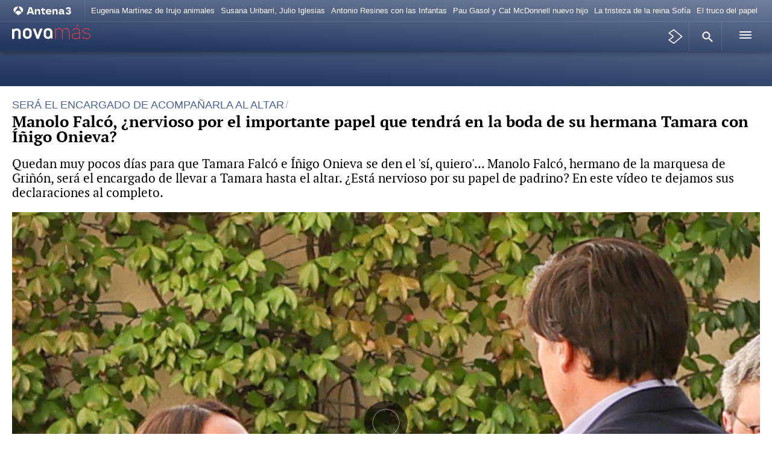

--- FILE ---
content_type: text/html; charset=UTF-8
request_url: https://www.antena3.com/novamas/gente/manolo-falco-nervioso-importante-papel-que-tendra-boda-hermana-tamara-inigo-onieva_2023070464a4046f3edc3a000107ad59.html
body_size: 40670
content:
<!doctype html><html amp lang="es"><head><meta charset="UTF-8"/><script async src="https://cdn.ampproject.org/v0.js"></script><meta name="viewport" content="width=device-width, initial-scale=1, user-scalable=yes"><link rel="canonical" href="https://www.antena3.com/novamas/gente/manolo-falco-nervioso-importante-papel-que-tendra-boda-hermana-tamara-inigo-onieva_2023070464a4046f3edc3a000107ad59.html" ><title>Manolo Falcó, ¿nervioso por el importante papel que tendrá en la boda de su hermana Tamara con Íñigo Onieva?</title><script async custom-element="amp-consent" src="https://cdn.ampproject.org/v0/amp-consent-0.1.js"></script><script async custom-element="amp-iframe" src="https://cdn.ampproject.org/v0/amp-iframe-0.1.js"></script><script async custom-element="amp-social-share" src="https://cdn.ampproject.org/v0/amp-social-share-0.1.js"></script><script async custom-element="amp-sidebar" src="https://cdn.ampproject.org/v0/amp-sidebar-0.1.js"></script><script async custom-element="amp-accordion" src="https://cdn.ampproject.org/v0/amp-accordion-0.1.js"></script><script async custom-element="amp-selector" src="https://cdn.ampproject.org/v0/amp-selector-0.1.js"></script><script async custom-element="amp-fit-text" src="https://cdn.ampproject.org/v0/amp-fit-text-0.1.js"></script><script async custom-template="amp-mustache" src="https://cdn.ampproject.org/v0/amp-mustache-0.2.js"></script><script async custom-element="amp-list" src="https://cdn.ampproject.org/v0/amp-list-0.1.js"></script><script async custom-element="amp-facebook" src="https://cdn.ampproject.org/v0/amp-facebook-0.1.js"></script><script async custom-element="amp-form" src="https://cdn.ampproject.org/v0/amp-form-0.1.js"></script><script async custom-element="amp-carousel" src="https://cdn.ampproject.org/v0/amp-carousel-0.1.js"></script><script async custom-element="amp-bind" src="https://cdn.ampproject.org/v0/amp-bind-0.1.js"></script><script async custom-element="amp-analytics" src="https://cdn.ampproject.org/v0/amp-analytics-0.1.js"></script><script async custom-element="amp-ad" src="https://cdn.ampproject.org/v0/amp-ad-0.1.js"></script><script async custom-element="amp-sticky-ad" src="https://cdn.ampproject.org/v0/amp-sticky-ad-1.0.js"></script><script async custom-element="amp-next-page" src="https://cdn.ampproject.org/v0/amp-next-page-1.0.js"></script><script async custom-element="amp-script" src="https://cdn.ampproject.org/v0/amp-script-0.1.js"></script>
<!-- PRELOAD -->

<style amp-custom>html{box-sizing:border-box;-ms-overflow-style:scrollbar}body,html{margin:0}*,:after,:before{box-sizing:inherit}.container,.container-fluid{width:100%;padding-right:4px;padding-left:4px}.container-fluid{margin-right:auto;margin-left:auto}.row{display:flex;flex-wrap:wrap;margin-right:-4px;margin-left:-4px}.no-gutters{margin-right:0;margin-left:0}.no-gutters>.col,.no-gutters>[class*=col-]{padding-right:0;padding-left:0}.col-4,.col-6,.col-8,.col-12{position:relative;width:100%;min-height:1px;padding-right:4px;padding-left:4px}:root{--player-primary-color:#476194;--player-secondary-color:#fff;--player-text-color:#000}.dialog-cmp,.didomi-host{--font-family-didomi-primary:PT Serif,Helvetica,Arial,sans-serif;--font-family-didomi-secondary:Helvetica,Arial,sans-serif;--font-weight-didomi-1:700;--font-weight-didomi-2:600;--font-weight-didomi-3:400}*,:after,:before{box-sizing:border-box}button{background:transparent;border:none;resize:none;cursor:pointer}img{height:auto;width:100%}iframe,img{max-width:100%}[role=button]{cursor:pointer}.sprite{display:inline-block;vertical-align:middle}.sr-only{position:absolute;width:1px;height:1px;margin:-1px;padding:0;overflow:hidden;clip:rect(0,0,0,0);border:0}body>span img[height="0"]{height:0;display:block}@font-face{font-family:"PT Serif";src:local("PT Serif Regular"),local("PTSerif-Regular"),url(https://static.antena3.com/css/assets/fonts/ptserif-regular-webfont.woff2) format("woff2");unicode-range:u+000-5ff;font-weight:400;font-style:normal;font-display:swap}@font-face{font-family:"PT Serif";src:local("PT Serif Bold"),local("PTSerif-Bold"),url(https://static.antena3.com/css/assets/fonts/ptserif-bold-webfont.woff2) format("woff2");unicode-range:u+000-5ff;font-weight:600;font-style:normal;font-display:swap}@font-face{font-family:icomoon;src:url(https://static.antena3.com/css/assets/fonts/icomoon2.woff) format("woff");font-weight:400;font-style:normal;font-display:swap}html{-webkit-tap-highlight-color:rgba(0,0,0,0)}body{position:relative;width:100%;overflow-x:hidden;min-height:100vh;background-color:#fff;direction:ltr}.main-wrapper{background:#fff;width:100%;max-width:1060px;margin:-40px auto 0;padding:40px 0 1px}.container{width:calc(100% - 32px);margin-left:auto;margin-right:auto}.container .row.container{width:100%;padding:0}.container-fluid{position:relative}.row.container{width:100%}.margin-none{margin:0}.m-t-5{margin-top:5px}.m-t-10{margin-top:10px}.m-t-15{margin-top:15px}.m-t-20{margin-top:20px}.m-t-25{margin-top:25px}.m-t-30{margin-top:30px}.m-t-35{margin-top:35px}.m-t-40{margin-top:40px}.m-t-45{margin-top:45px}.m-t-50{margin-top:50px}.m-t-55{margin-top:55px}.m-t-60{margin-top:60px}.m-t-65{margin-top:65px}.m-t-70{margin-top:70px}.m-t-75{margin-top:75px}.m-t-80{margin-top:80px}.m-b-5{margin-bottom:5px}.m-b-10{margin-bottom:10px}.m-b-15{margin-bottom:15px}.m-b-20{margin-bottom:20px}.m-b-25{margin-bottom:25px}.m-b-30{margin-bottom:30px}.m-b-35{margin-bottom:35px}.m-b-40{margin-bottom:40px}.m-b-45{margin-bottom:45px}.m-b-50{margin-bottom:50px}.m-b-55{margin-bottom:55px}.m-b-60{margin-bottom:60px}.m-b-65{margin-bottom:65px}.m-b-70{margin-bottom:70px}.m-b-75{margin-bottom:75px}.m-b-80{margin-bottom:80px}.m-b-default{margin-bottom:40px}.m-b-0{margin-bottom:0}.m-t-0{margin-top:0}.padding-none{padding:0}.pad-t-5{padding-top:5px}.pad-t-10{padding-top:10px}.pad-t-15{padding-top:15px}.pad-t-20{padding-top:20px}.pad-t-25{padding-top:25px}.pad-t-30{padding-top:30px}.pad-t-35{padding-top:35px}.pad-t-40{padding-top:40px}.pad-t-45{padding-top:45px}.pad-t-50{padding-top:50px}.pad-b-5{padding-bottom:5px}.pad-b-10{padding-bottom:10px}.pad-b-15{padding-bottom:15px}.pad-b-20{padding-bottom:20px}.pad-b-25{padding-bottom:25px}.pad-b-30{padding-bottom:30px}.pad-b-35{padding-bottom:35px}.pad-b-40{padding-bottom:40px}.pad-b-45{padding-bottom:45px}.pad-b-50{padding-bottom:50px}.hidden-lg-down,.hidden-md-down,.hidden-sm-down{display:none}a{text-decoration:none;color:#476194}body{font-family:Helvetica,Arial,sans-serif;font-size:16px;line-height:1.45;color:#000}.h1,h1{font-size:2rem}.h2,h2{font-size:1.8rem}.h3,h3{font-size:1.5rem}.h4,h4{font-size:1.3rem}.h5,h5{font-size:1rem}.h6,h6{font-size:.875rem}.h1,.h2,.h3,.h4,.h5,.h6,h1,h2,h3,h4,h5,h6{display:block;font-weight:700;color:#000;line-height:1.1;margin:0 0 20px}a .h1,a .h2,a .h3,a .h4,a .h5,a .h6,a h1,a h2,a h3,a h4,a h5,a h6{color:inherit}ol,p,ul{margin:0 0 1rem}ol,ul{list-style:none;padding:0}p a{border-bottom:1px dotted #476194;color:#476194}.blockquote{margin:0;padding-top:20px;border-top:2px solid #476194}.blockquote__quote{font-size:1.4rem;line-height:1;font-weight:500;font-family:"PT Serif",Helvetica,Arial,sans-serif;text-indent:0;color:#476194;margin-bottom:5px}.blockquote__info{font-size:.8rem;line-height:1.375;color:#999;font-weight:300}.nowrap{white-space:nowrap}.over-text{display:block;white-space:nowrap}.over-text,.over-text-multiline{overflow:hidden;text-overflow:ellipsis}.over-text-multiline{display:-webkit-box;-webkit-box-orient:vertical;-webkit-line-clamp:4;line-height:1rem;max-height:100%}.text-underline{text-decoration:underline}.text-underline-inherit{text-decoration:inherit}.font-size-10{font-size:10px}.font-size-11{font-size:11px}.font-size-12{font-size:12px}.font-size-13{font-size:13px}.font-size-14{font-size:14px}.font-size-15{font-size:15px}.font-size-16{font-size:16px}.font-size-17{font-size:17px}.font-size-18{font-size:18px}.font-size-19{font-size:19px}.font-size-20{font-size:20px}.font-size-21{font-size:21px}.font-size-22{font-size:22px}.font-size-23{font-size:23px}.font-size-24{font-size:24px}.font-size-25{font-size:25px}.font-size-26{font-size:26px}.font-size-27{font-size:27px}.font-size-28{font-size:28px}.font-size-29{font-size:29px}.font-size-30{font-size:30px}[class*=font-size-] p{font-size:inherit}.font-w-300{font-weight:300}.font-w-400{font-weight:400}.font-w-500{font-weight:500}.font-w-600{font-weight:600}.font-w-700{font-weight:700}.text-center{text-align:center}.text-left{text-align:left}.text-right{text-align:right}.text-justify{text-align:justify}.text-justify:after{content:"";display:inline-block;width:100%}.text-lowercase{text-transform:lowercase}.text-uppercase{text-transform:uppercase}.text-capitalize{text-transform:capitalize}[class*=" bg-color-"],[class^=bg-color-]{padding-top:1px;padding-bottom:1px}.bg-color-contrast{background:#476194}.bg-color-gray-light{background:#f9f9f9}.bg-color-gray-silver{background:#eee}.bg-color-gray{background:#aaa}.bg-color-gray-middle{background:#888}.bg-color-gray-dark{background:#454545}.bg-color-black-light{background:#222}.bg-color-black{background:#000}.bg-color-white{background:#fff}.bg-color-principal{background:#476194}.bg-color-principal-light{background:#71809d}.bg-color-principal-med{background:#53627f}.bg-color-principal-dark{background:#23365e}.bg-color-principal-darker{background:#03112b}.bg-color-red{background:red}.bg-color-beige{background:#eee8e1}.bg-overlay{background:rgba(0,0,0,.5);position:absolute;z-index:2;top:0;bottom:0;left:0;right:0;width:100%;height:100%;margin:auto}.bg-color-celebrities{background:#ca00f4}.bg-color-seestrena{background:#5900e5}.bg-color-centimetroscubicos{background:#c4976e}.bg-color-flooxernow{background:#00be00}.bg-color-infopremium{background:#ff2648}.bg-color-liopardo{background:#f8aa23}.bg-color-neoxgames{background:#153a4c}.bg-color-novalife{background:#fd3a4b}.bg-color-objetivotv{background:#d8c300}.bg-color-tecnoexplora{background:#0076d0}.bg-color-viajestic{background:#00a5a5}.site-header--white{background:#fff}.site-header--gradient{background:#71809d;background:-moz-linear-gradient(2deg,#23365e 10%,#71809d 100%);background:-webkit-gradient(left bottom,right top,color-stop(10%,#23365e),color-stop(100%,#71809d));background:-webkit-linear-gradient(2deg,#23365e 10%,#71809d);background:-o-linear-gradient(2deg,#23365e 10%,#71809d 100%);background:-ms-linear-gradient(2deg,#23365e 10%,#71809d 100%);background:linear-gradient(2deg,#23365e 10%,#71809d);filter:progid:DXImageTransform.Microsoft.gradient(startColorstr="$color-principal-dark",endColorstr="$color-principal-light",GradientType=1)}.site-header--gradient-darker{background:#476194;background:-moz-linear-gradient(2deg,#03112b 10%,#476194 100%);background:-webkit-gradient(left bottom,right top,color-stop(10%,#03112b),color-stop(100%,#476194));background:-webkit-linear-gradient(2deg,#03112b 10%,#476194);background:-o-linear-gradient(2deg,#03112b 10%,#476194 100%);background:-ms-linear-gradient(2deg,#03112b 10%,#476194 100%);background:linear-gradient(2deg,#03112b 10%,#476194);filter:progid:DXImageTransform.Microsoft.gradient(startColorstr="$color-principal-darker",endColorstr="$color-principal",GradientType=1)}.dark-bg,.dark-bg .h1,.dark-bg .h2,.dark-bg .h3,.dark-bg .h4,.dark-bg .h5,.dark-bg .h6,.dark-bg h1,.dark-bg h2,.dark-bg h3,.dark-bg h4,.dark-bg h5,.dark-bg h6{color:#fff}.dark-bg .article{border-top-color:#454545}.dark-bg .article picture{border-bottom-color:#454545}.dark-bg .media-overflow{border-bottom-color:#eee}.dark-bg .article__author,.dark-bg .article__author a,.dark-bg .article__summary p,.dark-bg .article__time,.dark-bg .article__title,.dark-bg .article__title a,.dark-bg .media-overflow .article__summary p{color:#fff}.dark-bg .article--podcast .icon-play{background:#fff;color:#000}@media (min-width:480px)and (max-width:1023px){.dark-bg .article--video-list .icon-play{color:#fff}}.dark-bg .btn-secondary--rounded{border-color:hsla(0,0%,100%,.1)}.dark-bg .btn-transparent{background:rgba(0,0,0,.2);border:1px solid hsla(0,0%,100%,.2);color:#fff}.btn{display:inline-block;width:auto;max-width:100%;padding:15px;border:0;text-align:center;text-decoration:none;border-radius:50px;transition:.3s ease-out}.btn-large,.btn-primary,.btn-secondary{font-family:"PT Serif",Helvetica,Arial,sans-serif;font-weight:500;border-radius:5px}.btn-primary,.btn-secondary{font-size:1rem;padding:10px 15px;line-height:1}.btn-primary--rounded,.btn-secondary--rounded{border-radius:50px;font-weight:400;font-size:.8rem;font-family:Helvetica,Arial,sans-serif}.btn-primary{color:#fff;background:#476194}.btn-secondary{color:#000;background:#eee}.btn-secondary--rounded{color:#888;background:transparent;border:1px solid rgba(0,0,0,.1)}.btn-secondary.active{color:#fff;background:#476194;border-color:transparent}.btn-large{width:100%;padding:17px 10px;line-height:1;font-size:1.1rem;color:#476194;background:#f9f9f9;text-transform:uppercase}.btn-large.active{font-weight:700;color:#fff;background:#476194}.btn-transparent{background:rgba(0,0,0,.2);border:1px solid hsla(0,0%,100%,.2);color:#fff;padding:0 12px 3px}.btn-transparent:active{background:#fff}.img-in-text{float:left;max-width:50%;margin:10px 20px 10px 0}.img-in-text.img-right{float:right;margin:10px 0 10px 20px}figure{padding:0;margin:0}figure figcaption{font-size:.8rem;line-height:1.375;color:#999;padding:6px 0;font-weight:300}.figure-video{position:relative}.figure-video .icon-play{display:flex;justify-content:center;align-items:center;border-radius:50%;width:26px;height:26px;position:absolute;bottom:10px;left:10px;z-index:20;background:#476194;color:#fff;font-size:1rem}.modVideo{position:relative}.modVideo amp-iframe{position:relative;z-index:2}.modVideo .video-main-picture{position:absolute;top:0;left:0;display:block;width:100%;height:auto;z-index:1}hr{margin:10px 0;border:0;border-top:2px solid #454545}.divider_line{border-top:1px solid #eee}[class*=" icon-"],[class^=icon-]{font-family:icomoon;speak:none;font-style:normal;font-weight:400;font-variant:normal;text-transform:none;line-height:1;-webkit-font-smoothing:antialiased;-moz-osx-font-smoothing:grayscale}.icon-tiktok:before{content:""}.icon-mdi_wikipedia:before{content:""}.icon-mdi_hashtag:before{content:""}.icon-arrow-down:before{content:""}.icon-arrow-left:before{content:""}.icon-arrow-right:before{content:""}.icon-arrow-up:before{content:""}.icon-checkmark:before{content:""}.icon-clock:before{content:""}.icon-cancel:before{content:""}.icon-chevron_left:before{content:""}.icon-chevron_right:before{content:""}.icon-facebook:before{content:""}.icon-left-stroke:before{content:""}.icon-linkedin:before{content:""}.icon-flipboard:before{content:""}.icon-play:before{content:""}.icon-play-transparent:before{content:""}.icon-right-stroke:before{content:""}.icon-search:before{content:""}.icon-share:before{content:""}.icon-untitled:before{content:""}.icon-untitled1:before{content:""}.icon-untitled2:before{content:""}.icon-untitled3:before{content:""}.icon-whatsapp:before{content:""}.icon-wi-day-cloudy-windy:before{content:""}.icon-close:before{content:""}.icon-first_page:before{content:""}.icon-envelope:before{content:""}.icon-last_page:before{content:""}.icon-camara:before{content:""}.icon-chart:before{content:""}.icon-chat:before{content:""}.icon-folder:before{content:""}.icon-location:before{content:""}.icon-sun:before{content:""}.icon-wind:before{content:""}.icon-cloudy:before{content:""}.icon-images:before{content:""}.icon-weather:before{content:""}.icon-weather1:before{content:""}.icon-cloud1:before{content:""}.icon-rainy:before{content:""}.icon-rainy1:before{content:""}.icon-windy:before{content:""}.icon-windy1:before{content:""}.icon-weather2:before{content:""}.icon-cloudy1:before{content:""}.icon-lightning:before{content:""}.icon-snowy:before{content:""}.icon-bullet:before{content:""}.icon-headphones:before{content:""}.icon-instagram:before{content:""}.icon-copy:before{content:""}.icon-pause:before{content:""}.icon-embed:before{content:""}.icon-whatsapp-fill:before{content:""}.icon-volume0:before{content:""}.icon-volume1:before{content:""}.icon-volume2:before{content:""}.icon-ico-gallery-video:before{content:""}.icon-ico-gallery:before{content:""}.icon-ico-play:before{content:""}.icon-ico-search:before{content:""}.icon-ico-fullscr:before{content:""}.icon-ico-left-arrow-mv:before{content:""}.icon-ico-right-arrow-mv:before{content:""}.icon-apps-black:before{content:""}.icon-x:before{content:""}.icon-ico-atresplayer:before{content:""}.icon-bell:before{content:""}.icon-download:before{content:""}.icon-user:before{content:""}.icon-zoom-in:before{content:""}.icon-zoom-out:before{content:""}.icon-enlarge:before{content:""}.icon-shrink:before{content:""}.icon-menu:before{content:""}.icon-star-empty:before{content:""}.icon-star-full:before{content:""}.icon-twitter:before{content:""}.icon-youtube:before{content:""}.icon-step-forward:before{content:""}.icon-ico-swipe:before{content:""}.icon-paper-plane:before{content:""}.icon-telegram:before{content:""}.header-brand__h1{margin-bottom:0}.header-brand__link{display:flex;align-items:center;font-family:"PT Serif",Helvetica,Arial,sans-serif;font-size:.9rem;line-height:1;color:#476194;text-decoration:none;transition:opacity .3s;font-weight:500}.header-brand__img{transition:.3s;width:130px;height:40px;margin-right:10px}.header-brand__img svg{width:100%;height:auto}.site-header__top .header-brand__img{width:110px;height:20px}.header-brand__text{font-weight:600;font-size:1.3rem;padding-top:0;text-indent:-9999px}.footer-brand__img{width:120px}form input,form textarea{-webkit-appearance:none;-moz-appearance:none;appearance:none;padding:7px;font-size:1rem;background:#fff;color:#000;display:block;width:100%;border-radius:5px;border:1px solid #eee}form input::-webkit-input-placeholder,form textarea::-webkit-input-placeholder{color:#757575}form input:-moz-placeholder,form input::-moz-placeholder,form textarea:-moz-placeholder,form textarea::-moz-placeholder{color:#757575}form input:-ms-input-placeholder,form textarea:-ms-input-placeholder{color:#757575}form textarea{min-height:110px;resize:vertical}form button{background:#000;color:#fff;border:0;border-radius:6px;padding:6px 25px 8px;font-size:1.4rem;display:inline-block}.input--animated,.textarea--animated{border:0;border-left:2px solid #476194;border-bottom:1px solid #eee;border-radius:0;color:#476194;font-size:1.2rem;margin:10px 0}.textarea--animated{padding:10px;height:100px}.input--animated{padding:7px}.ol-default{padding-left:5px;counter-reset:item;margin-bottom:20px}.ol-default>li{position:relative;list-style-type:none;counter-increment:item}.ol-default>li:before{display:inline-block;width:20px;padding-right:10px;text-align:right;content:counter(item) "."}.ol-default .ul-default li{text-indent:0}.ol-default .ol-default,.ul-default .ol-default{margin-top:10px}.ul-default{padding-left:24px;margin-bottom:20px;list-style:disc}.ol-default .ul-default,.ul-default .ul-default{margin-top:10px}.adv{background-color:#f9f9f9;display:flex;flex-wrap:wrap;justify-content:center;padding:10px 0;margin-bottom:40px}.fullwidth-block .adv{margin-bottom:0}.adv>*{align-self:baseline}.adv img{width:auto}.adv__tag{display:block;width:100%;font-size:.7rem;font-weight:200;color:#aaa;margin:-8px 10px 0}.sponsor{position:relative;text-align:right}.sponsor__text{margin:0;line-height:1;font-size:.7rem;color:#aaa}.sponsor__img{height:40px;width:auto}#sibboCMPIframe{z-index:1000;position:relative;width:100vw;height:100vh}#didomi{background:transparent}.sidebarSearch{background:#f9f9f9}.suggestion-list{width:100%;padding-top:15px}.sidebarSearch-form{display:block;width:100%;padding:30px}.sidebarSearch-form input[type=search]{display:block;width:100%;padding:15px;margin:10px 0;border:0;border-left:2px solid #476194;border-bottom:1px solid #eee;border-radius:0;color:#4989c0;font-size:1.2rem}.sidebarSearch-form input[type=submit]{background:#000;color:#fff;border:0;border-radius:6px;padding:10px 25px 11px;font-size:1.1rem;display:inline-block;float:left}.sidebarSearch-form .rem{padding:6px 14px;background:#eee;font-size:.8rem;border-radius:6px;color:#888}.article{padding-top:10px;border-top:1px solid #eee;position:relative;width:100%;margin-bottom:40px}.article .icon-play{width:30px;height:30px;font-size:1rem;background:#476194;color:#fff;border-radius:30px;display:flex;align-items:center;justify-content:center;position:absolute;bottom:10px;left:10px}.article .icon-play:before{padding-left:2px;color:#fff}.col-12>.article .icon-play,[class=col-12]>.article .icon-play{width:50px;height:50px;font-size:2rem;bottom:20px;left:20px}.article picture{width:100%;height:100%;border-bottom:3px solid #eee}.article__media{margin-bottom:10px;display:block;position:relative;overflow:hidden}.article__media .image-footer{border-bottom:1px solid #eee;padding:0 10px 0 5px;font-size:.8rem;color:#aaa;text-align:right}.article__content,.article__header{margin-bottom:10px}.article__content:last-child,.article__header:last-child{margin-bottom:0}.article__summary{display:none}.article__summary p{margin-bottom:0;font-size:1rem;line-height:1.2;font-weight:300;color:#888}.article__tag{font-family:Helvetica,Arial,sans-serif;font-weight:500;font-size:.8rem;line-height:1.125;margin-bottom:4px;display:block}.article__tag,.article__tag a{color:#476194}.article__title{margin-bottom:0;font-size:1.6rem;line-height:1.1;font-weight:600}.col-6>.article .article__title{font-size:1.2rem}.article__title a{color:#000;display:block;border:none}.article__author{font-size:.8rem;line-height:1.2;font-weight:300;color:#888}.article__author a{color:#888}.article__time{color:#888;font-size:.75rem;line-height:1.3333}.article--opinion .article__content{margin-bottom:0}.article--opinion .article__title{margin-bottom:2px;font-size:1.4rem;font-family:"PT Serif",Helvetica,Arial,sans-serif;font-weight:400}.article--tab{padding-top:0;padding-bottom:20px;margin-bottom:20px;border-bottom:1px solid #eee;border-top:0}.article--tab .article__content,.article--tab .article__header{margin-bottom:0}.article--tab .article__title{font-size:1.2rem;line-height:1.2;font-weight:500;margin-bottom:0}.article--tab .article__tag{font-size:1rem;line-height:1.2;font-weight:300;margin-bottom:2px}.article--tab .article__time{color:#aaa;margin-top:6px}.article--tab a{border:none}.article-media__footer{padding:0;font-size:.8rem;color:#666;line-height:1.4;text-align:right;margin:5px 20px}.article-media__footer a{color:#666;border-bottom-color:#666}.article-media__footer p{margin:0;padding:0;text-align:right;line-height:inherit;font-size:inherit}.article-media__footer-copy{padding-left:10px;margin-left:7px;border-left:1px solid #aaa;display:inline-block}.article-breadcrumbs{display:inline-block;width:100%;padding-bottom:5px;margin-bottom:30px;border-bottom:1px solid #eee;color:#eee}.article-breadcrumbs .item-breadcrumb{font-family:"PT Serif",Helvetica,Arial,sans-serif;color:#888;margin-right:6px;font-size:.85rem}.article-breadcrumbs .item-breadcrumb__home{color:#476194}.article-breadcrumbs-bottom{display:inline-block;width:100%;color:#eee}.article-breadcrumbs-bottom .item-breadcrumb{font-family:"PT Serif",Helvetica,Arial,sans-serif;color:#888;margin-right:6px;font-size:.85rem}.article-breadcrumbs-bottom .item-breadcrumb__home{color:#476194}.recirculation{border-top:2px solid #476194;border-bottom:2px solid #476194;padding:1.25rem 0;margin:1.25rem 0;font-size:1rem}.recirculation .recirculation-title{font-family:Helvetica,Arial,sans-serif;font-weight:700;margin-bottom:1rem;font-size:1.25rem}.recirculation .recirculation-list{margin:0}.recirculation .recirculation-link{font-family:Helvetica,Arial,sans-serif;font-weight:500}.recirculation .recirculation-link,.recirculation .recirculation-site-link{color:#000}.recirculation .recirculation-site{font-size:.9em}.recirculation .recirculation-site:before{content:" | "}.article-main__content .recirculation--textlink li{margin:0;list-style:none;font-size:1em;line-height:1.25}.article-main__content .recirculation--textlink li:not(:first-child){border-top:1px solid #ddd;margin-top:1rem;padding-top:1rem}.recirculation.recirculation--row .recirculation-site{position:absolute;left:.4375rem;bottom:.75rem;font-size:.625rem;font-weight:400;text-transform:uppercase}.recirculation.recirculation--row .recirculation-list-row{display:flex;overflow-x:auto;gap:.625rem;margin-bottom:0;padding:0 .1875rem .625rem}.recirculation.recirculation--row .recirculation-list-row .recirculation-item-row:first-child:last-child{max-width:max-content;min-height:auto;display:flex;height:auto;width:100%}.recirculation.recirculation--row .recirculation-list-row .recirculation-item-row:first-child:last-child a.recirculation-link-row{min-width:48%;margin-bottom:0}.recirculation.recirculation--row .recirculation-list-row .recirculation-item-row:first-child:last-child a.recirculation-link-row .recirculation-img-row{display:block}.recirculation.recirculation--row .recirculation-list-row .recirculation-item-row:first-child:last-child a.recirculation-link-row .recirculation-txt-row{margin:10px;display:-webkit-box;-webkit-box-orient:vertical;-webkit-line-clamp:4;overflow:hidden;text-overflow:ellipsis;font-size:.75rem;line-height:normal}.recirculation.recirculation--row .recirculation-list-row:has(>li:nth-child(2)):not(:has(>li:nth-child(3)))>li{max-width:calc(50% - 5px)}.recirculation.recirculation--row .recirculation-list-row:has(>li:nth-child(2)):not(:has(>li:nth-child(3)))>li .recirculation-link-row{margin-bottom:0}.recirculation.recirculation--row .recirculation-list-row:has(>li:nth-child(2)):not(:has(>li:nth-child(3)))>li .recirculation-link-row .recirculation-img-row{display:block}.recirculation.recirculation--row .recirculation-list-row:has(>li:nth-child(2)):not(:has(>li:nth-child(3)))>li .recirculation-link-row .recirculation-txt-row{font-size:.75rem;margin:8px;display:-webkit-box;-webkit-box-orient:vertical;-webkit-line-clamp:4;overflow:hidden;text-overflow:ellipsis;line-height:normal}.recirculation.recirculation--row .recirculation-item-row{font-family:Helvetica,Arial,sans-serif;position:relative;font-size:.875rem;font-weight:700;line-height:1.125rem;list-style:none;flex-shrink:0;width:46%;box-shadow:0 0 .25rem 0 rgba(0,0,0,.15);margin-left:0;padding-top:0;margin-bottom:0}.recirculation.recirculation--row .recirculation-txt-row{font-family:"PT Serif",Helvetica,Arial,sans-serif;font-weight:500;display:block;margin:.5rem;display:-webkit-box;-webkit-line-clamp:4;-webkit-box-orient:vertical;overflow:hidden;line-clamp:4;font-size:.75rem;line-height:normal}.recirculation.recirculation--row .recirculation-link-row{display:block;color:#000;margin-bottom:0}.recirculation.recirculation--row .recirculation-link-row .recirculation-img-row{display:block}.partners__heading{text-transform:uppercase;padding:20px 0 5px;color:#fff;background-color:transparent;border:0}.partners__heading span{font-weight:600;font-size:1rem;font-family:"PT Serif",Helvetica,Arial,sans-serif;margin-left:5px;vertical-align:2px}.partners__content{display:none;border-top:1px solid #454545;padding:20px 0}.partners__list{display:flex;flex-wrap:wrap}.partners__item{width:calc(50% - 20px);margin-right:20px}.partners__link{height:50px;width:100%;display:block;overflow:hidden;opacity:.9;padding:0 15px 0 0;color:#fff;font-size:.9rem;line-height:1.1rem}.menu-main__content{position:absolute;z-index:9999;left:0;right:0;padding:30px 0;background:#fff;display:none;height:auto;overflow-y:auto;max-height:calc(100vh - 50px);border-bottom:2px solid #eee;margin-top:-1px}.site-header--light .menu-main__content{border-top:1px solid rgba(0,0,0,.1)}.menu-main__content.show{display:block;min-height:calc(100vh - 35px)}.menu-main__content .container{position:relative}.menu-main__title{font-family:"PT Serif",Helvetica,Arial,sans-serif;margin-bottom:0;font-size:1.8rem;font-weight:700}.menu-main__title.h3{margin-bottom:15px}.col-md-4 .menu-main__title{color:#476194;border-bottom:2px solid #476194}.menu-main__title a{border-bottom:none}.menu-main__nav a{color:#000;padding:3px 0;display:inline-block}.menu-main__section{padding-bottom:25px}.menu-main__list{display:flex;flex-wrap:wrap;line-height:1}.menu-main__item{margin-right:10px;line-height:1.25}.menu-main__item:after{content:"";width:1px;height:17px;display:inline-block;vertical-align:-3px;margin:0 3px 0 8px;background:#476194}.menu-main__item:last-of-type{margin-right:0}.menu-main__item:last-of-type:after{display:none}.menu-main__link{font-size:1.175rem}.footer-nav{padding:30px 0 20px;border-top:1px solid #333}.footer-nav__item{line-height:1.2}.footer-nav__link{color:#fff;font-size:.8rem;padding:0}.tags-list{display:flex;flex-wrap:wrap;margin-bottom:60px}.tags-list__item{margin:0 10px 10px 0}.tags-list__item .btn{text-align:left}.article-tags-list{display:flex;flex-wrap:nowrap;overflow-x:auto}.article-tags-list__item{margin:0 5px 0 0;line-height:1;min-width:max-content}.article-tags-list__item .tags-list__link{min-height:48px;min-width:48px;border-color:#fff;border-style:solid;border-width:6px 4px;border-radius:8px;display:flex;align-items:center;justify-content:center;padding:6px 15px}.most-viewed-list{counter-reset:item}.most-viewed-item{position:relative;padding-left:30px;counter-increment:item;border-bottom:1px solid #eee;margin-bottom:20px}.most-viewed-item:before{position:absolute;top:0;left:0;width:20px;padding-right:10px;text-align:right;content:counter(item);font-size:2rem;font-weight:100;color:#476194}.most-viewed-item .article{border-bottom:0;padding-bottom:0}.article-abstract{padding:5px 0;margin-bottom:20px;border-top:1px solid #eee}.article-abstract__toggler{color:#999;text-transform:uppercase;font-size:.8rem}.article-abstract__toggler i{margin-right:7px;font-size:.65rem;vertical-align:1px}.article-abstract__toggler.closer i{transform:rotate(-90deg);vertical-align:1px;display:inline-block}.article-abstract__list{margin:10px 0;padding-left:18px;list-style:square}.article-abstract__item{font-size:1.1rem;line-height:1.2;font-weight:500;padding:5px 10px}.article-abstract__item a{color:#476194}.article-author{display:flex}.article-author__avatar{width:40px;margin-right:12px}.article-author__avatar img{border-radius:50px;height:40px}.article-author__body{width:calc(100% - 52px);line-height:1.2}.article-author__name,.article-author__name a{font-family:"PT Serif",Helvetica,Arial,sans-serif;font-weight:700;font-size:1rem}.article-author__social{margin-top:5px}.article-author__social i{font-size:20px}.article-author__location,.article-author__location a{font-size:1.05rem;color:#476194;font-weight:600}.article-author__location a i,.article-author__location i{vertical-align:-1px}.article-dates{font-size:.9rem;color:#454545}.article-dates strong{font-weight:700}.section-header{font-family:"PT Serif",Helvetica,Arial,sans-serif;padding-top:10px;border-top:2px solid #454545;margin-bottom:20px;width:100%}.section-header--flex .section-header-tags__item:last-of-type{margin-right:0}.dark-bg .section-header{border-top:0;padding-top:0}.section-header .section-title{margin-bottom:0}.section-header .sponsor{text-align:left;margin-top:10px}.section-summary{font-size:1rem;line-height:1.2rem;font-weight:500;color:#888;margin:5px 0 10px}.dark-bg .section-summary{color:#fff}.section-subheader{display:flex;align-items:flex-start;justify-content:space-between;margin-top:10px}.section-subheader .section-summary{width:calc(100% - 120px);margin:0 20px 0 0}.section-subheader .btn{font-family:Helvetica,Arial,sans-serif;padding:5px 15px;font-size:.75rem;border:0}.dark-bg .section-subheader .btn{background:rgba(0,0,0,.2);color:#fff}.section-header-tags{display:flex;flex-wrap:wrap;font-size:1rem;margin-top:10px;width:100%}.section-header-tags__item{margin-right:20px}.section-header-tags__link{transition:.3s;color:#476194}.section-header-tags__link:hover{color:#000}.section-header-buttons{padding-top:15px;border-top:1px solid #eee}.section-header-buttons .btn{margin-bottom:10px}.section-h3,.section-h4,.section-title{font-family:"PT Serif",Helvetica,Arial,sans-serif;margin-bottom:20px}.section-title{font-size:2.2rem;line-height:1;font-weight:900}.section-title a{color:#000}.dark-bg .section-title,.dark-bg .section-title a{color:#fff}.section-h3{padding:10px 0 0;border-top:3px solid #eee;font-size:1.4rem;margin-bottom:10px}.section-h3,.section-h3 a{color:#454545}.dark-bg .section-h3{border-top-color:hsla(0,0%,100%,.2)}.dark-bg .section-h3,.dark-bg .section-h3 a{color:#fff}.section-h4{border-top:1px solid #eee;font-size:1.2rem;line-height:1.2;font-weight:400;color:#aaa;padding-top:15px;margin-bottom:20px}.section-h4 a{color:#aaa}.dark-bg .section-h4{border-top-color:hsla(0,0%,100%,.2)}.dark-bg .section-h4,.dark-bg .section-h4 a{color:#fff}.tag-header{font-family:"PT Serif",Helvetica,Arial,sans-serif;padding-top:20px;border-top:3px solid #454545;margin-bottom:20px}.tag-header__filter{margin-top:20px}.tag-header__filter p{font-size:.9rem;line-height:1;color:#aaa;margin-bottom:4px}.tag-header__legend{font-size:1.1rem;color:#aaa}.tag-header__h2,.tag-header__legend{line-height:1;margin-bottom:10px}.tag-header__h2:first-child{margin-top:10px}.tag-header__h4{font-size:1rem;line-height:1.4;border-top:1px solid #eee;padding-top:10px}.error-page-header{background:#f9f9f9;padding:20px 0 40px;margin-top:0;margin-bottom:40px}.error-page-header p{font-size:1.2rem;line-height:1.4rem}.error-page-header p.h2{font-size:2rem;line-height:2rem;text-transform:uppercase}.error-page-header .sidebarSearch-form{padding:10px 0 40px}.error-page-header form{margin:0 0 20px}.recirculation-video{border:1px solid #eee}.recirculation-video .recirculation-video-txt{padding:18px 10px}.recirculation-video .recirculation-video-title{font-family:"PT Serif",Helvetica,Arial,sans-serif;font-weight:700;font-size:22px;line-height:26px;margin-bottom:0}.recirculation-video .recirculation-video-title-link{color:#000}.recirculation-video .recirculation-video-wrapper .modVideo{margin-bottom:0}li.ads{list-style:none;margin-left:-30px;display:flex;background:#f9f9f9;margin-bottom:10px;justify-content:center}li.ads.ads--recirculation{display:block;margin-left:0;background:transparent}li.ads.ads--recirculation .recirculation{margin:.625rem 0 0}.Faq{margin-top:.625rem;margin-bottom:1.25rem;background-color:#f9f9f9;padding:1.5rem 1rem}.Faq .faq-title{font-weight:700;color:#222}.Faq .faq-question,.Faq .faq-title{font-family:"PT Serif",Helvetica,Arial,sans-serif;font-size:1.125rem;line-height:1.5rem}.Faq .faq-question{margin-top:1.5rem;font-weight:400;color:#476194}.Faq .faq-answer{margin-top:1rem;margin-left:0;font-size:1rem;line-height:1.375rem}.site-header{height:120px;position:relative;z-index:9999}div#fbody>.usersync~.site-header{height:95px}.site-header+.container{margin-top:20px}.header-z-index .site-header{z-index:9999999}.site-header--heigher,.site-header--programs{margin-bottom:0}.site-header__wrapper{height:100%;box-shadow:0 0 10px rgba(0,0,0,.6)}.site-header svg .cls-1{fill:#fff}.site-header svg .cls-2{fill:#fd3a4b}.site-header .header-brand__text,.site-header .programs-link{color:#fff}.site-header .header-brand{width:180px}.site-header .programs-link{padding:13px 12px 4px;height:100%;border-left:0;margin-right:0;border-right:1px solid hsla(0,0%,66.7%,.2)}.site-header .programs-link span{font-family:"PT Serif",Helvetica,Arial,sans-serif;text-align:right;line-height:1.1;font-size:.675rem;display:inline-block;vertical-align:6px;margin-right:5px;display:none}.site-header .a3player-link{border-right:1px solid hsla(0,0%,66.7%,.2);padding:0 10px;display:flex;align-items:center;height:100%;box-sizing:content-box;width:24px}.site-header .search-toggler{border-right:1px solid hsla(0,0%,66.7%,.2);padding:10px 8px 4px}.site-header .hamburger amp-img img,.site-header .search-toggler amp-img img{filter:invert(1) brightness(1000%)}.site-header .a3player-text{display:none}.site-header .a3player-icon{width:100%;height:auto}.site-header .navbar-toggler{margin-right:-15px}.site-header__tools{display:flex;justify-content:flex-end;margin-left:10px;width:calc(100% - 142px);height:100%}.site-header--light{border-color:rgba(0,0,0,.1);background:#fff}.site-header--light__wrapper{background:#fff}.site-header--light svg path{fill:#476194}.site-header--light .header-brand__text{color:#476194}.site-header--light .a3player-link,.site-header--light .site-header__news-title,.site-header--light .site-header__subtitle{color:#000}.site-header--light .a3player-link,.site-header--light .header-brand,.site-header--light .programs-link,.site-header--light .search-toggler,.site-header--light.site-header--fixed .header-brand,.site-header--light.site-header--fixed .programs-link,.site-header--light .site-header__middle{border-color:rgba(0,0,0,.1)}.site-header--light .a3player-text path{fill:#000}.site-header--light .programs-link{color:#000;background:url(https://static.antena3.com/css/assets/1e1e8b15dda5ee864e53.svg) no-repeat right 14px;background-size:24px}.site-header--light .programs-link svg path{fill:#000}.site-header--light .navbar-toggler .icon-bar{background:#000}.site-header__middle>.container{display:flex;height:100%}.site-header__middle+amp-carousel.subnavegacion-slide{padding:4px 0 4px 15px;background-color:#23365e;border-top:1px solid hsla(0,0%,100%,.2);height:35px;width:100%}.site-header__middle+amp-carousel.subnavegacion-slide .subnavegacion-slide__link{background:transparent;color:#fff;font-size:.75rem;text-transform:uppercase;font-family:Helvetica,Arial,sans-serif;font-weight:300}.site-header__middle+amp-carousel.subnavegacion-slide .amp-carousel-button{display:none}.site-header__middle{height:50px;border-top:1px solid hsla(0,0%,100%,.1)}.site-header__bottom{height:30px;position:relative}.site-header__bottom .container{display:flex;height:100%;width:100%;margin:0;padding:0}.site-header--branded .header-brand__text{width:0;height:0;overflow:hidden;position:absolute;left:0;top:0}.footer{background-color:#222;color:#fff}.footer .container-fluid:last-of-type .row .col-12{align-items:flex-start}.footer .container-fluid .row .logo-footer{padding-bottom:0;text-align:center}.footer .container-fluid .row .listado-footer li a{font-size:.8rem}.footer .container-fluid .row .listado-legal{padding:.7rem 0;text-align:center}.footer .container-fluid .row .listado-legal li{margin-bottom:.5rem}.footer .container-fluid .row.container{padding:0;background:none}.footer .container-fluid:last-of-type{background:#000}.footer a{display:inline-block;text-indent:-9999px;width:auto}.footer .logo-footer a{background-image:url(https://static.antena3.com/css/assets/9d3918218671c62357ec.svg);background-position:50%;background-repeat:no-repeat;background-size:8rem;width:140px;height:75px}.footer .listado-footer,.footer .logo-footer{margin-bottom:0;text-align:center}.footer .listado-footer li{display:inline-block;margin:.5rem .3rem}.footer .listado-footer li a{background-repeat:no-repeat;display:block;background-position:50%;filter:grayscale(100%);height:30px;transition:all .4s ease-in-out;width:60px}.footer .listado-footer li a:hover{filter:grayscale(0)}.footer .listado-footer li .antena3{background-image:url(https://static.antena3.com/css/assets/bf079349404132ee47e9.svg);background-size:2rem}.footer .listado-footer li .lasexta{background-image:url(https://static.antena3.com/css/assets/c0b339d1c8cd416d514d.svg);background-size:1.5rem}.footer .listado-footer li .neox{background-image:url(https://static.antena3.com/css/assets/277ba9ce35dbc11a5078.svg);background-size:1.9rem}.footer .listado-footer li .nova{background-image:url(https://static.antena3.com/css/assets/b2d82862aa37fa83c428.svg);background-size:3.5rem}.footer .listado-footer li .mega{background-image:url(https://static.antena3.com/css/assets/dc833351d8520b6a71b9.svg);background-size:3.5rem}.footer .listado-footer li .atreseries{background-image:url(https://static.antena3.com/css/assets/f4d55eb360db7cd456d3.svg);background-size:2rem}.footer .listado-footer li .ondacero{background-image:url(https://static.antena3.com/css/assets/e7377e48ad2b6b12c370.svg);background-size:3rem}.footer .listado-footer li .europafm{background-image:url(https://static.antena3.com/css/assets/53171203104b28e48a13.svg);background-size:4rem}.footer .listado-footer li .melodiafm{background-image:url(https://static.antena3.com/css/assets/2ce89d59a76573ce96a1.svg);background-size:2.5rem}.footer .listado-footer li .atresplayer{background-image:url(https://static.antena3.com/css/assets/15eecd39f79a13575520.svg);background-size:5.5rem;width:90px}.footer .listado-footer li .flooxer{background-image:url(https://static.antena3.com/css/assets/29b9524202c0e8174817.svg);background-size:3.8rem}.footer .container-fluid .row .col-12{display:block}.footer .container-fluid:first-of-type .row .col-12{justify-content:space-between;padding:20px 0}.footer .listado-legal li{display:inline-block;margin:0 .25rem}.footer .listado-legal li a,.footer .listado-legal li button{background:transparent;color:#ececec;font-size:.8rem;text-decoration:underline;text-indent:inherit;cursor:pointer;display:inline}.footer .listado-legal li a:hover,.footer .listado-legal li button:hover{color:#fff}.footer p{font-size:.7rem;padding:1rem 0 0;width:100%;margin:0;text-align:center}.section-aside-interesting{margin-bottom:20px}.section-aside-interesting .section-header{padding-top:10px;margin-bottom:20px}.section-aside-interesting .section-title{font-size:1.2rem;font-weight:400}.interesting-list{height:auto;overflow:hidden}.interesting-list .article{width:150px;margin:0 0 10px 10px;background:#f9f9f9;border-radius:5px;box-shadow:0 0 10px rgba(0,0,0,.2);border-top:0;padding-top:0;overflow:hidden;white-space:normal;height:228px}.interesting-list .article:first-child{margin-left:0}.interesting-list .article__title{padding:0 15px 10px;font-weight:600;font-size:14px;line-height:18px;color:#000}.interesting-list .article__title a{display:-webkit-box;-webkit-line-clamp:4;-webkit-box-orient:vertical;overflow:hidden;line-clamp:4}.interesting-list .article__site{font-size:10px;font-weight:700;margin-left:16px;text-transform:uppercase}.interesting-list .article__site a{color:#0f0c16;border:none}.interesting-list .article__tag{padding:0 15px}.article-tools{position:relative;border-top:1px solid #454545;margin-bottom:10px}.article-tools .article-author,.article-tools .article-dates{width:88%;padding:5px 0 0}.article-tools .article-dates{line-height:1.3}.article-tools .social-wrapper--toggle{position:absolute;top:10px;right:0}.article-tools .article-author__expert{color:#888;padding:0 4px;font-size:15px}.article-tools .article-author__name>a{display:block}.mediabox{border-top:2px solid #eee;padding-top:5px;margin:6px 0 20px}.mediabox__list{margin-top:15px}.mediabox__item,.mediabox li.mediabox__item{font-weight:500;font-size:.9rem;font-family:"PT Serif",Helvetica,Arial,sans-serif;padding-bottom:8px;margin-bottom:10px;border-bottom:1px solid #eee;color:#000;line-height:1.1;list-style:none;margin-left:0}.mediabox_small .mediabox__item,.mediabox_small li.mediabox__item{border-bottom:1px solid #f9f9f9;padding-bottom:4px;margin-bottom:4px}.mediabox__link,.mediabox__link_intitle{color:#000;display:flex;padding-right:10px}.mediabox__link_intitle i,.mediabox__link i{font-size:1.4rem;color:#476194;margin-right:8px}.mediabox__link_intitle{font-size:1rem}.mediabox_small{border-top:1px solid #eee}.mediabox_small .mediabox__link i{font-size:.9rem;color:#aaa}.mediabox_small .mediabox__link i.icon-camara{font-size:.8rem;width:auto;height:auto}.main-aside .tab{margin-bottom:40px;padding-top:20px;border-top:2px solid #454545}.Article .opening-video{margin-top:-40px}.Article .section-related{margin-bottom:60px}.Article .main-wrapper{padding-top:1px}.section-related .section-header .section-header__container .section-title>a{padding-bottom:10px;display:inline-block}.section-related .section-header .section-header-tags .section-header-tags__link{display:inline-block;min-height:1.5625rem}.article-section-header{padding-top:10px;margin-bottom:10px;font-size:1.1rem;font-weight:500;color:#454545;border-top:2px solid #eee}.article-section-header--light{color:#aaa}.article-subheader{font-size:.9rem;font-weight:600;margin-bottom:5px;color:#454545}.article-wrapper{margin-top:10px}.article-main,.article-main__header,.main-aside--article{margin-bottom:20px}.article-main__tag{font-size:1.1rem;line-height:1.3;font-weight:500;color:#476194;margin-bottom:5px;margin-top:20px}.article-main__tag:after{content:"/";font-weight:100;color:#bbb;margin-left:2px}.article-main__tag a{color:#476194;border:none}.article-main__title{font-size:1.6rem;line-height:1}.article-main__description,.article-main__title{margin-bottom:20px;font-family:"PT Serif",Helvetica,Arial,sans-serif}.article-main__description{font-size:1.3rem;line-height:1.2;font-weight:400}.article-main__description a{border-bottom:1px dotted #476194}.article-main__subheader{padding-top:10px;border-top:1px solid #eee}.article-main__sub_title{font-size:1.6rem;line-height:1.8rem;font-weight:600;margin-bottom:4px}.article-main__sub_description{font-size:1.1rem;line-height:1.4rem;color:#888}.article-main>figure{margin-bottom:20px;border-bottom:1px solid #eee}.article-main__content{margin-top:20px}.article-main__content>p{font-size:1.2rem;line-height:1.38;margin-bottom:20px}.article-main__content ul{padding-left:6%;list-style:disc}.article-main__content ul li{font-size:1.2rem;margin-bottom:10px}.article-main__content>figure{margin:0 0 20px;border-bottom:1px solid #eee}.article-main__content .owl-carousel{margin-bottom:35px}.article-main__content h2,.article-main__content h3,.article-main__content h4,.article-main__content h5,.article-main__content h6{font-weight:500}.article-main__content>.title-h2,.article-main__content>.title-h3,.article-main__content>.title-h4{font-weight:600;line-height:1.1;margin-top:50px;padding-top:15px;border-top:1px solid #eee;padding-left:0;font-family:"PT Serif",Helvetica,Arial,sans-serif}.article-main__content .timeline__title{font-weight:600}.article-main__content h2{margin-top:40px;margin-bottom:35px;font-size:1.4rem}.article-main__content h3{font-size:1.3rem}.article-main__content h4{font-size:1.2rem}.article-main__content h5{font-size:1.1rem}.article-main__content h6{font-size:1rem}.article-main__content .title-h2,.article-main__content .title-h3{font-size:1.6rem}.article-main__content .title-h4{font-size:1.4rem}.article-main__content .blockquote,.article-main__content .mediabox{float:left;width:calc(50% - 20px);margin-right:20px;margin-bottom:20px}.article-main__content .mediabox{padding-top:5px;margin-top:6px}.article-main__content .blockquote{padding:20px 0}.article-main__content .blockquote--right{margin-right:0;margin-left:20px;float:right}.article-aside-bottom{margin-top:16px}.article-aside-content{margin-bottom:16px}amp-selector[role=tablist].tabs-with-flex{display:flex;flex-wrap:wrap}amp-selector[role=tablist].tabs-with-flex [role=tab]{flex-grow:1;text-align:center;padding:.5rem}amp-selector[role=tablist].tabs-with-flex [role=tab][selected]{outline:none;border-bottom:2px solid #476194}amp-selector[role=tablist].tabs-with-flex [role=tabpanel]{display:none;width:100%;order:1;padding:2rem}amp-selector[role=tablist].tabs-with-flex [role=tab][selected]+[role=tabpanel]{display:block}amp-selector[role=tablist].tabs-with-selector{border-bottom:1px solid #eee}amp-selector[role=tablist].tabs-with-selector [role=tab][selected]{outline:none;color:#476194;border-bottom:3px solid #476194;padding-bottom:10px;padding-top:10px;min-height:44px}amp-selector[role=tablist].tabs-with-selector{display:flex}amp-selector[role=tablist].tabs-with-selector [role=tab]{width:100%;text-align:left;padding:10px 10px 10px 15px;border-left:1px solid #eee;font-family:"PT Serif",Helvetica,Arial,sans-serif;font-weight:600;font-size:1.2rem;line-height:1.4}amp-selector[role=tablist].tabs-with-selector [role=tab]:first-of-type{border-left:0;padding-left:0}amp-selector.tabpanels [role=tabpanel]{display:none;padding:20px 0 0}amp-selector.tabpanels [role=tabpanel][selected]{outline:none;display:block}amp-accordion .partners__content{display:none}amp-accordion>section>header{background-color:transparent;border:0}.site-header:not(.site-header--fixed) .site-header__wrapper{background:inherit}.site-header__wrapper{height:85px;position:fixed;top:0;left:0;right:0}.site-header__top .container{align-items:center;display:flex}.site-header__middle .container,.site-header__tools{align-items:center}.site-header .atresplayer{margin-right:20px}.site-header [role=button]{padding-left:15px}.header-brand__text amp-img:last-child{margin-top:4px}.header-brand__text img:last-child{margin-top:0}.menu-main__nav{display:block;position:static;height:auto}amp-sidebar{background:#fff;max-width:100%;width:100%}amp-sidebar>div{padding:20px 15px}amp-sidebar [role=button]{text-align:right}[role=button]{outline:0}.header-brand-a3__link{width:110px;color:#fff;font-family:"PT Serif",Helvetica,Arial,sans-serif;font-weight:700}.header-brand-a3__text{line-height:1.9;font-size:1.1rem;display:none}.header-brand-a3__img{width:120px;margin-right:7px;padding-top:6px;display:inline;float:left}.header-brand-a3__img svg{width:120px;height:auto}.menu-top_carousel{width:calc(100% - 120px);border-left:1px solid hsla(0,0%,100%,.1);margin-left:10px}.bottom-banner{position:fixed;bottom:0;left:0;right:0;width:100%;background:#000;color:#fff;box-shadow:0 0 10px rgba(0,0,0,.8);z-index:999999;height:auto;cursor:pointer}.bottom-banner .col-4{width:33%}.bottom-banner .col-8{width:66%}.bottom-banner amp-accordion>section>header{padding:0;background-color:transparent;border:0}.bottom-banner-alerta{background:rgba(255,0,0,.9);transition:.3s}.bottom-banner-alerta.regular{background:#23365e}.bottom-banner-alerta a{display:block;width:100%;padding:3px 0 5px 22px;color:#fff;border:none;overflow:hidden;text-overflow:ellipsis;white-space:nowrap;position:relative}.bottom-banner-alerta a:before{content:"";position:absolute;top:10px;left:5px;width:12px;height:12px;border-radius:50px;background:#fff}@media (max-width:1023.98px){.show .bottom-banner-alerta a{white-space:normal;line-height:1.2rem}}.live-section__heading{padding:12px 0 8px;display:flex}.live-section__heading .bottom-banner__tag{font-family:"PT Serif",Helvetica,Arial,sans-serif;font-size:.9rem;line-height:1.3rem;color:red;text-transform:uppercase;margin-right:10px;position:relative;padding-left:18px;margin-bottom:0}.live-section__heading .bottom-banner__tag:before{content:"";position:absolute;top:2px;left:0;width:12px;height:12px;border-radius:50px;background:red}.live-section__title{font-family:"PT Serif",Helvetica,Arial,sans-serif;font-size:.9rem;font-weight:600;color:#fff;overflow:hidden;text-overflow:ellipsis;white-space:nowrap;width:100%;margin:1px 0 0;display:none}.live-section__title a{color:#fff}.live-section .article{padding-top:0;border-top:0;margin-top:5px;margin-bottom:10px}.live-section .article__body{display:flex;flex-direction:column;justify-content:space-between}.live-section .article__title{font-size:1rem;color:#fff}.live-section .article__title a{color:#fff;border:none}.live-section .article__footer{line-height:0}.live-section .article picture{border-bottom:0}.live-section .icon-play-transparent{position:absolute;bottom:15px;left:15px;color:#000;font-size:1.5rem}.last-section{border-left:1px solid hsla(0,0%,100%,.2);padding-left:10px}.last-section__heading{font-family:"PT Serif",Helvetica,Arial,sans-serif;padding:12px 0 8px;font-weight:600;text-transform:uppercase;display:flex;align-items:center;font-size:.9rem;line-height:1}.last-section__heading-icon{display:inline-flex;flex-direction:column;font-size:.5rem;margin-right:10px}.last-section__heading-icon .icon-arrow-down{color:#888;margin-top:1px}.last-section__list{padding-bottom:10px}.last-section__link{border-radius:3px;padding:5px 5px 10px;font-size:1.1rem;line-height:1.3rem;color:#fff;line-height:1;display:block}.last-section__link:before{content:"";display:inline-block;margin-right:6px;vertical-align:2px;width:5px;height:5px;border-radius:50px;background:#666}[role=list],amp-list{width:100%;display:flex;flex-wrap:wrap}[role=list] .article .icon-play,amp-list .article .icon-play{z-index:2}[role=list] [class=col-6]>.article .icon-play,amp-list [class=col-6]>.article .icon-play{width:28px;height:28px;font-size:1rem}amp-list .col-6{width:50%}[role=list]{height:auto}.Article .modVideo{margin-bottom:10px}.Article figcaption{font-size:.8rem;line-height:1.375;color:#999;padding:6px 0 0;font-weight:300}.Article .article-main__content .item-media figcaption{margin-bottom:20px}.Article .social-links{margin-top:20px}.Article amp-social-share{margin-right:5px;border-radius:50px;background-size:26px}.article-tools .article-author,.article-tools .article-dates{width:100%}.carousel1{margin-bottom:40px;background:#efefef;min-height:270px}.carousel1 .slide__figcaption{color:#999;padding:15px 20px;font-weight:300;background:#f6f6f6;font-size:.8rem;line-height:1.375}amp-fit-text{color:#999;font-weight:300}.interesting-list{max-height:none}.menu-top__link{font-size:.8rem;line-height:2;padding-top:5px;margin-left:10px;color:#fff}.menu-top_carousel .amp-carousel-button{display:none}.menu-top_carousel .amp-scrollable-carousel-slide:first-child{margin-left:10px}.menu-top_carousel .amp-scrollable-carousel-slide:last-child{margin-right:10px}.subnavegacion-slide{padding:10px 0 10px 15px;margin-bottom:10px;border-bottom:1px solid #eee}.subnavegacion-slide__link{padding:7px 8px 5px;line-height:1;margin:0 5px 0 0;font-size:.85rem;background:#eee;border-radius:5px;font-family:"PT Serif",Helvetica,Arial,sans-serif;color:#000;font-weight:300}.subnavegacion-slide__link strong{font-weight:600}.section-special__list{width:100%;overflow:auto}.section-special__list .article__title{line-height:1.2}.section-special>.article .article__title{color:#000}.section-video-player{border-radius:5px;background-color:#f9f9f9;border-top:2px solid #000;margin-bottom:40px}.section-video-player .section-h4{font-size:2.2rem;line-height:1;font-weight:900;color:#000;margin-bottom:0}.section-video-player .section-h4 a{color:#000}.section-video-player .modVideo.a3mod_player{padding-top:0}.section-video-player .modVideo.a3mod_player .article-media__footer{display:none}.section-video-player .section-video-player__list{padding:10px 10px 0}.section-video-player .article--video-list{border-radius:5px;overflow:hidden;background:hsla(0,0%,100%,.1);box-shadow:-2px 2px 10px rgba(0,0,0,.4);padding:0;border-top:0;margin-bottom:10px;height:70px}.section-video-player .article--video-list>a{display:flex;flex-direction:row;width:100%}.section-video-player .article--video-list .article__media{width:40%;height:75px;overflow:hidden}.section-video-player .article--video-list .article__body{width:60%}.section-video-player .article--video-list .article__body .article__title{font-size:.9rem;padding-left:10px;font-family:"PT Serif",Helvetica,Arial,sans-serif;font-weight:500;text-overflow:ellipsis;-webkit-box-orient:vertical;-webkit-line-clamp:3;line-height:1rem;overflow:hidden;max-height:45px;color:#000}.section-video-player>.article--video{position:relative;margin:0}.section-video-player>.article--video .icon-play{top:10px}.section-video-player>.article--video .article__media{background:#000}.section-video-player>.article--video .article__media amp-img{opacity:.8}.section-video-player>.article--video .article__body{position:absolute;bottom:0;left:0}.section-video-player>.article--video .article__title{font-size:1rem;padding:10px 20px;font-family:"PT Serif",Helvetica,Arial,sans-serif;color:#fff}.section-video-player__list .article--video-list amp-img{width:100%;height:auto}.separator{border-bottom:1px solid #dadada;margin:8px 0}</style><style amp-boilerplate>body{-webkit-animation:-amp-start 8s steps(1,end) 0s 1 normal both;-moz-animation:-amp-start 8s steps(1,end) 0s 1 normal both;-ms-animation:-amp-start 8s steps(1,end) 0s 1 normal both;animation:-amp-start 8s steps(1,end) 0s 1 normal both}@-webkit-keyframes -amp-start{from{visibility:hidden}to{visibility:visible}}@-moz-keyframes -amp-start{from{visibility:hidden}to{visibility:visible}}@-ms-keyframes -amp-start{from{visibility:hidden}to{visibility:visible}}@-o-keyframes -amp-start{from{visibility:hidden}to{visibility:visible}}@keyframes -amp-start{from{visibility:hidden}to{visibility:visible}}</style><noscript><style amp-boilerplate>body{-webkit-animation:none;-moz-animation:none;-ms-animation:none;animation:none}</style></noscript><meta name="title" content="Manolo Falcó, ¿nervioso por el importante papel que tendrá en la boda de su hermana Tamara con Íñigo Onieva?"><meta name="description" content="Quedan muy pocos días para que Tamara Falcó e Íñigo Onieva se den el &#39;sí, quiero&#39;... Manolo Falcó, hermano de la marquesa de Griñón, será el encargado de llevar a Tamara hasta el altar. ¿Está nervioso por su papel de padrino? En este vídeo te dejamos sus declaraciones al completo."/><meta name="robots" content="index, follow, max-image-preview:large, max-snippet:-1, max-video-preview:-1" /><meta name="DC.date.issued" content="2023-07-04T13:37:19+02:00"/><meta name="date" content="2023-07-04T13:37:19+02:00"/><meta property="article:modified_time" content="2023-07-04T13:37:19+02:00"/><meta property="article:published_time" content="2023-07-04T13:37:19+02:00"/><meta property="article:publisher" content="https://www.facebook.com/NovamasA3/" /><meta property="og:type" content="article"/><meta property="og:locale" content="es_ES"/><meta property="og:site_name" content="Novamas"/><meta property="og:title" content="Manolo Falcó, ¿nervioso por el importante papel que tendrá en la boda de su hermana Tamara con Íñigo Onieva?"/><meta property="og:description" content="Quedan muy pocos días para que Tamara Falcó e Íñigo Onieva se den el &#39;sí, quiero&#39;... Manolo Falcó, hermano de la marquesa de Griñón, será el encargado de llevar a Tamara hasta el altar. ¿Está nervioso por su papel de padrino? En este vídeo te dejamos sus declaraciones al completo."/><meta property="og:url" content="https://www.antena3.com/novamas/gente/manolo-falco-nervioso-importante-papel-que-tendra-boda-hermana-tamara-inigo-onieva_2023070464a4046f3edc3a000107ad59.html"><meta name="twitter:title" content="Manolo Falcó, ¿nervioso por el importante papel que tendrá en la boda de su hermana Tamara con Íñigo Onieva?"/><meta name="twitter:description" content="Quedan muy pocos días para que Tamara Falcó e Íñigo Onieva se den el &#39;sí, quiero&#39;... Manolo Falcó, hermano de la marquesa de Griñón, será el encargado de llevar a Tamara hasta el altar. ¿Está nervioso por su papel de padrino? En este vídeo te dejamos sus declaraciones al completo"/><meta name="twitter:site" content="novamasA3"><meta property="og:image" content="https://fotografias.antena3.com/clipping/cmsimages01/2023/07/04/C8B1322E-654E-4C6F-8086-BEC21009E86C/tamara-falco-hermano-manolo_69.jpg?crop=837,471,x65,y0&width=1280&height=720&optimize=low&format=jpg"/><meta property="og:image:type" content="image/jpeg"/><meta property="og:image:width" content="1280"/><meta property="og:image:height" content="720"/><meta property="og:image:alt" content="Novamas" /><meta name="twitter:card" content="summary_large_image"/><meta name="twitter:image" content="https://fotografias.antena3.com/clipping/cmsimages01/2023/07/04/C8B1322E-654E-4C6F-8086-BEC21009E86C/tamara-falco-hermano-manolo_69.jpg?crop=837,471,x65,y0&width=1280&height=720&optimize=low&format=jpg"/><meta property="article:section" content="Gente"/><meta property="article:tag" content="Íñigo Onieva"/><meta property="article:tag" content="Tamara Falcó"/><meta property="article:tag" content="Bodas de famosos"/><meta http-equiv="X-UA-Compatible" content="IE=edge,chrome=1"/><meta name="pageRender" content="Wed Jan 29 01:54:34 CET 2025"/><link rel="alternate" type="application/rss+xml" title="RSS 2.0" href="https://www.antena3.com/novamas/rss/5054552.xml" /><meta name="lang" content="es"><meta name="organization" content="Novamas" /><meta name="articleId" content="64a3ff60cd0fb0e4ad36b849"/><link rel="shortcut icon" href="/public/img/a3com/favicon/favicon.ico">
<link href="/public/img/a3com/favicon/favicon-96x96.png" rel="icon" sizes="96x96" type="image/png">
<link href="/public/img/a3com/favicon/favicon.svg" rel="icon" type="image/svg+xml">
<link href="/public/img/a3com/favicon/apple-touch-icon-180x180.png" rel="apple-touch-icon" sizes="180x180">
<meta content="Antena 3" name="apple-mobile-web-app-title">
<link rel="manifest" href="/public/img/novamas/favicon/site.webmanifest">
<meta name="amp-consent-blocking" content=""><script type="application/ld+json"> { "@context": "https://schema.org", "@type": "NewsArticle", "mainEntityOfPage": { "@type": "WebPage", "@id": "https://www.antena3.com/novamas/gente/manolo-falco-nervioso-importante-papel-que-tendra-boda-hermana-tamara-inigo-onieva_2023070464a4046f3edc3a000107ad59.html"}, "url": "https://www.antena3.com/novamas/gente/manolo-falco-nervioso-importante-papel-que-tendra-boda-hermana-tamara-inigo-onieva_2023070464a4046f3edc3a000107ad59.html", "headline": "Manolo Falcó, ¿nervioso por el importante papel que tendrá en la boda de su hermana Tamara con Íñigo Onieva?", "description": "Quedan muy pocos días para que Tamara Falcó e Íñigo Onieva se den el &#39;sí, quiero&#39;... Manolo Falcó, hermano de la marquesa de Griñón, será el encargado de llevar a Tamara hasta el altar. ¿Está nervioso por su papel de padrino? En este vídeo te dejamos sus declaraciones al completo.", "articleBody": "Ahora sí, empieza la cuenta atrás para la boda de Tamara Falcó e Íñigo Onieva, que se celebrará este sábado 8 de julio en el palacio El Rincón. Mientras la pareja ultima los detalles finales del que promete convertirse en el día más feliz de sus vidas el padrino del enlace, Manolo Falcó, hermano mayor de la marquesa de Griñón, ha reaparecido en el último estreno del Teatro Real, la ópera &#39;Turandot&#39;, y ha contado cómo se encuentra a cinco días de acompañar a la novia del año al altar. Siempre discreto, el marqués de Castel-Moncayo, hijo del fallecido Carlos Falcó y Jeannine Girod, ha confesado que está &quot;muy contento&quot; ante el inminente &#39;sí, quiero&#39; de Tamara, con la que mantiene una maravillosa relación. &quot;Estoy muy contento, estamos muy contentos en la familia&quot; ha insistido, asegurando que por el momento no está nervioso a pesar de su importante papel en la ceremonia. Además, Manolo ha quitado importancia a la &#39;etiqueta&#39; de gafada que persigue a la boda de su hermana, por los contratiempos y reveses que han afrontado los novios en los últimos meses, como por ejemplo el drama que la marquesa vivió con su vestido de novia tras su ruptura con la firma &#39;Sophie et Voilà&#39; a dos meses del gran día, y, con una sonrisa, ha dejado claro que todo saldrá a la perfección este sábado: &quot;Mira que buen tiempo hace. Todo bueno&quot; ha señalado, confiado en que Tamara disfrutará de un sol radiante en su enlace. Al lado del empresario, su mujer, Amparo Corsini, una de las &#39;consejeras&#39; de confianza de la hija de Isabel Preysler en los preparativos. Tan cercana es su relación que suya es la tiara que la socialité lucirá en su boda: &quot;La verdad es que sí es una maravilla&quot; ha reconocido, sin ocultar la ilusión que le hace que la novia luzca su joya más preciada para darle el &#39;sí, quiero&#39; a Íñigo. &quot;Estamos muy felices y muy contentos&quot; ha confesado, dejando en el aire qué look llevará este sábado y guardando silencio ante la pregunta de si les gustaría que Tamara les convierta en tíos próximamente.", "datePublished": "2023-07-04T13:37:19+02:00", "dateModified": "2023-07-04T13:37:19+02:00", "articleSection":{ "@list":[ "NovaMás", "Gente"]}, "keywords": [ "Íñigo Onieva", "Tamara Falcó", "Bodas de famosos"], "publisher": { "@id":"https://www.antena3.com/novamas/#publisher" }, "author": [ { "@type": "Person", "name": "Europa Press" } ], "image": [ { "@type": "ImageObject", "url": "https://fotografias.antena3.com/clipping/cmsimages01/2023/07/04/C8B1322E-654E-4C6F-8086-BEC21009E86C/tamara-falco-hermano-manolo_96.jpg?crop=837,471,x65,y0&width=1200&height=675&optimize=low&format=webply", "width": 1200, "height": 675 }, { "@type": "ImageObject", "url": "https://fotografias.antena3.com/clipping/cmsimages01/2023/07/04/C8B1322E-654E-4C6F-8086-BEC21009E86C/tamara-falco-hermano-manolo_103.jpg?crop=628,471,x228,y0&width=1200&height=900&optimize=low&format=webply", "width": 1200, "height": 900 }, { "@type": "ImageObject", "url": "https://fotografias.antena3.com/clipping/cmsimages01/2023/07/04/C8B1322E-654E-4C6F-8086-BEC21009E86C/tamara-falco-hermano-manolo_104.jpg?crop=471,471,x307,y0&width=1200&height=1200&optimize=low&format=webply", "width": 1200, "height": 1200 } ], "video": [ { "@type": "VideoObject", "name": "Manolo Falcó, ¿nervioso por el importante papel que tendrá en la boda de su hermana Tamara con Íñigo Onieva?", "description": "Quedan muy pocos días para que Tamara Falcó e Íñigo Onieva se den el &#39;sí, quiero&#39;... Manolo Falcó, hermano de la marquesa de Griñón, será el encargado de llevar a Tamara hasta el altar. ¿Está nervioso por su papel de padrino? En este vídeo te dejamos sus declaraciones al completo.", "thumbnailUrl": "https://fotografias.antena3.com/clipping/cmsimages01/2023/07/04/C8B1322E-654E-4C6F-8086-BEC21009E86C/tamara-falco-hermano-manolo_69.jpg?crop=837,471,x65,y0&width=1280&height=720&optimize=low&format=webply", "uploadDate": "2023-07-04T13:37:13+02:00", "duration": "PT23S", "publisher": { "@id":"https://www.antena3.com/novamas/#publisher" }, "contentUrl": "https://dpvclip.antena3.com/assets6/2023/07/04/C2C858E9-1131-42D3-A725-B14FDDB9EF7B/video_480p_es.mp4", "embedUrl": "https://www.antena3.com/novamas/embed/manolo-falco-nervioso-importante-papel-que-tendra-boda-hermana-tamara-inigo-onieva/video/45/2023/07/04/64a40332cd0fb0e4b836b849" } ], "speakable":{ "@type":"SpeakableSpecification", "xpath":[ "/html/head/title", "/html/head/meta[@name='description']/@content" ] } } </script><script type="application/ld+json"> { "@context": "http://schema.org", "@type": "BreadcrumbList", "itemListElement": [ { "@type": "ListItem", "position": 1, "name": "NovaMás", "item": "https://www.antena3.com/novamas/" }, { "@type": "ListItem", "position": 2, "name": "Gente", "item": "https://www.antena3.com/novamas/gente/" }, { "@type": "ListItem", "position": 3, "name": "Manolo Falcó, ¿nervioso por el importante papel que tendrá en la boda de su hermana Tamara con Íñigo Onieva?", "item": "https://amp.antena3.com/novamas/gente/manolo-falco-nervioso-importante-papel-que-tendra-boda-hermana-tamara-inigo-onieva_2023070464a4046f3edc3a000107ad59.html" }] } </script><script type="application/ld+json"> { "@context":"https://schema.org", "@type":"NewsMediaOrganization", "url":"https://www.antena3.com/novamas/", "@id":"https://www.antena3.com/novamas/#publisher", "name":"Novamas", "alternateName":"Novamas Antena 3", "sameAs":[ "https://www.facebook.com/NovaMasA3", "https://www.instagram.com/novamas/", "https://twitter.com/NovaMas"], "logo": { "@type": "ImageObject", "url": "https://www.antena3.com/public/img/novamas-amp.png", "width": 273, "height": 60 } , "foundingLocation": "Madrid, España", "address": { "@type":"PostalAddress", "streetAddress":"Isla Graciosa 13", "addressLocality":"San Sebastián de los Reyes", "addressRegion":"Comunidad de Madrid", "postalCode":"28703", "addressCountry":"ES" } ,"parentOrganization":{ "@context":"https://schema.org", "@type":"NewsMediaOrganization", "url":"https://www.antena3.com/", "name":"Antena 3", "alternateName":"Antena 3", "sameAs":[ "https://www.facebook.com/antena3", "https://www.instagram.com/antena3com/", "https://twitter.com/antena3com", "https://www.youtube.com/user/antena3", "https://es.wikipedia.org/wiki/Antena_3"], "ethicsPolicy":"https://www.antena3.com/public/legal/politica-proteccion-datos-privacidad.html", "legalName":"Atresmedia Corporación de Medios de Comunicación, S.A.", "foundingLocation": "Madrid, España", "foundingDate": "1989-12-25", "address": { "@type":"PostalAddress", "streetAddress":"Isla Graciosa 13", "addressLocality":"San Sebastián de los Reyes", "addressRegion":"Comunidad de Madrid", "postalCode":"28703", "addressCountry":"ES" }, "logo": { "@type": "ImageObject", "url": "https://www.antena3.com/public/img/antena3-amp.png", "width": 301, "height": 60 } ,"parentOrganization":{ "@context":"https://schema.org", "@type":"NewsMediaOrganization", "url":"https://www.atresmediacorporacion.com/", "name":"Atresmedia", "alternateName":"Atresmedia", "ethicsPolicy":"https://www.atresmediacorporacion.com/public/legal/politica-proteccion-datos-privacidad.html", "legalName":"Atresmedia Corporación de Medios de Comunicación, S.A.", "foundingLocation": "Madrid, España", "foundingDate": "1988-06-07", "address": { "@type":"PostalAddress", "streetAddress":"Isla Graciosa 13", "addressLocality":"San Sebastián de los Reyes", "addressRegion":"Comunidad de Madrid", "postalCode":"28703", "addressCountry":"ES" }, "logo": { "@type": "ImageObject", "url": "https://www.atresmedia.com/public/img/atresmedia-amp.png", "width": 125, "height": 60 } } } } </script><link rel="preload" as="image" href="https://fotografias.antena3.com/clipping/cmsimages01/2023/07/04/C8B1322E-654E-4C6F-8086-BEC21009E86C/tamara-falco-hermano-manolo_70.jpg?crop=837,471,x65,y0&width=480&height=270&optimize=high&format=webply" imagesrcset="https://fotografias.antena3.com/clipping/cmsimages01/2023/07/04/C8B1322E-654E-4C6F-8086-BEC21009E86C/tamara-falco-hermano-manolo_96.jpg?crop=837,471,x65,y0&width=1200&height=675&optimize=low&format=webply 1200w,https://fotografias.antena3.com/clipping/cmsimages01/2023/07/04/C8B1322E-654E-4C6F-8086-BEC21009E86C/tamara-falco-hermano-manolo_95.jpg?crop=838,471,x64,y0&width=1028&height=578&optimize=medium&format=webply 1028w,https://fotografias.antena3.com/clipping/cmsimages01/2023/07/04/C8B1322E-654E-4C6F-8086-BEC21009E86C/tamara-falco-hermano-manolo_94.jpg?crop=837,471,x65,y0&width=800&height=450&optimize=medium&format=webply 800w,https://fotografias.antena3.com/clipping/cmsimages01/2023/07/04/C8B1322E-654E-4C6F-8086-BEC21009E86C/tamara-falco-hermano-manolo_70.jpg?crop=837,471,x65,y0&width=480&height=270&optimize=high&format=webply 480w,https://fotografias.antena3.com/clipping/cmsimages01/2023/07/04/C8B1322E-654E-4C6F-8086-BEC21009E86C/tamara-falco-hermano-manolo_92.jpg?crop=839,471,x63,y0&width=390&height=219&optimize=high&format=webply 390w,https://fotografias.antena3.com/clipping/cmsimages01/2023/07/04/C8B1322E-654E-4C6F-8086-BEC21009E86C/tamara-falco-hermano-manolo_52.jpg?crop=837,471,x65,y0&width=320&height=180&optimize=high&format=webply 320w"></head><body class="amp-mode-mouse"><div id="fbody" class="fbody Article"><amp-iframe width="1" title="User Sync" height="1" sandbox="allow-scripts allow-same-origin" frameborder="0" src="https://sync.richaudience.com/3a786fc1b019f44a8b7d3e216dc4ac53/"><amp-img layout="fill" src="[data-uri]" placeholder></amp-img></amp-iframe><amp-iframe title="User Sync" width=1 height=1 sandbox="allow-same-origin allow-scripts" frameborder="0" src="https://ads.pubmatic.com/AdServer/js/pwtSync/load-cookie.html?pubid=164115&profid=11869"><amp-img layout="fill" src="[data-uri]" placeholder></amp-img></amp-iframe><header class="site-header site-header--gradient" next-page-hide><div class="site-header__wrapper site-header--gradient"><div class="site-header__top"><div class="container"><a href="https://www.antena3.com" class="header-brand-a3__link" title="Antena 3">
   <span class="header-brand-a3__img">
      <img width="55" height="55" class="header-brand__img" src="/public/img/a3com/brand/antena3-icon-with-text.svg" alt="Antena 3 Logo">
   </span>
   <span class="header-brand-a3__text">
   Antena 3
   </span>
</a><amp-carousel height="35" class="menu-top_carousel" layout="fixed-height" type="carousel"><a href="https://amp.antena3.com/novamas/gente/detalle-definitivo-que-confirmaria-separacion-alvaro-morata-alice-campello-despues-segunda-oportunidad-fallida_20260119696e0f11c48f6b4ee36642a1.html" class="menu-top__link" title="Eugenia Martínez de Irujo animales">Eugenia Martínez de Irujo animales</a><a href="https://amp.antena3.com/novamas/gente/susana-uribarri-revela-que-hijos-julio-iglesias-estan-shock-escandalo-son-momentos-muy-tristes_20260118696cd5c1384d9f038d91364c.html" class="menu-top__link" title="Susana Uribarri, Julio Iglesias">Susana Uribarri, Julio Iglesias</a><a href="https://amp.antena3.com/novamas/gente/gesto-antonio-resines-mujer-infantas-funeral-irene-grecia-donde-viene-amistad_20260118696cb4e6be7ae37724cd3292.html" class="menu-top__link" title="Antonio Resines con las Infantas">Antonio Resines con las Infantas</a><a href="https://amp.antena3.com/novamas/gente/pau-gasol-cat-mcdonnell-anuncian-que-han-sido-padres-tercera-vez-nombre-que-han-elegido-bebe_20260117696bbbce384d9f038d8ff3a5.html" class="menu-top__link" title="Pau Gasol y Cat McDonnell nuevo hijo">Pau Gasol y Cat McDonnell nuevo hijo</a><a href="https://amp.antena3.com/novamas/gente/profunda-tristeza-reina-sofia-ultimo-adios-hermana-irene-complicidad-reina-letizia_20260117696bb7e3be7ae37724cc065f.html" class="menu-top__link" title="La tristeza de la reina Sofía">La tristeza de la reina Sofía</a><a href="https://amp.antena3.com/novamas/cocina/truco-papel-periodico-mantener-frio-tupper-horas_20260118696a5d2dbe7ae37724c9da0c.html" class="menu-top__link" title="El truco del papel de periódico">El truco del papel de periódico</a></amp-carousel></div></div><div class="site-header__middle"><div class="container"><div class="header-brand"><a href="https://www.antena3.com/novamas/" class="header-brand__link" title="NovaMás">
    <span class="header-brand__img">
	    <svg id="Layer_1" data-name="Layer 1" xmlns="http://www.w3.org/2000/svg" viewBox="0 0 844.1 158.14">
            <path class="cls-1" d="M50.22,41.16c-13.2,0-24,2.6-33.55,10.39C13.51,48.22,8.44,45.71,0,43.11V154.37H24.68V87.49c0-14.94,9.31-23.38,24-23.38,13.64,0,19.49,8.87,19.49,22.51v67.75H92.86l.22-.65V86C93.08,59.34,79,41.16,50.22,41.16Z"></path>
            <path class="cls-1" d="M164.24,154.37c25.76,0,46.75-16.23,46.75-43.51V81.13c0-25.32-19.26-43.5-47.18-43.5-25.76,0-46.76,16.23-46.76,43.5v29.44c0,26,18.85,43.8,47,43.8Zm-22.3-73.24c0-14.71,8.88-21,21.87-21,13.79,0,22.2,6.86,22.28,20.8,0,.16,0,.31,0,.47V110c0,.34,0,.66,0,1-.71,12.39-7.64,19-17.89,20.58a33.28,33.28,0,0,1-3.93.25c-12.45,0-20.72-8.11-22.24-19.48,0-.59-.06-1.19-.06-1.81Z"></path>
            <path class="cls-1" d="M301.62,42.55l-25.95,73.56L250,42.78l-.08-.23h-26.7l40.48,110.56.14.06c3.74,1.54,8,1.54,11.81,1.54,4.19,0,8.51,0,12.26-1.54l.13-.06L328.32,42.55Z"></path>
            <path class="cls-1" d="M434.44,153.4l0-71.62A44.43,44.43,0,0,0,431,64.23a40.45,40.45,0,0,0-9.72-13.84,44.24,44.24,0,0,0-15-9,55.52,55.52,0,0,0-19.2-3.25h0a53.22,53.22,0,0,0-24.28,5.58,43.35,43.35,0,0,0-8.84,6c-9,8-13.78,19.06-13.78,32.12v29.33c0,12.45,4.38,23.18,12.64,31a40.48,40.48,0,0,0,4.76,3.88c1.13.79,2.3,1.52,3.52,2.21q.92.51,1.86,1c1.26.63,2.57,1.21,3.91,1.74a52.47,52.47,0,0,0,12.72,3.18q2.25.28,4.56.39h.06c.36,0,2.42.09,3.52.06a58.56,58.56,0,0,0,7.49-.54,44.79,44.79,0,0,0,17.52-5.56,42.86,42.86,0,0,0,5.16-3.27,1,1,0,0,0,.08.11c3.36,3.13,8.33,5.59,16,8l.43.13h.05Zm-29.13-30a19.56,19.56,0,0,1-9.22,7.08c-.08,0-1.12.4-1.17.41a30.31,30.31,0,0,1-8.73,1.19c-13.66,0-20.58-7.06-20.58-21V81.78c0-17,11.66-20.59,21.44-20.59,13.7,0,21.39,6.91,21.84,19.45,0,.73,0,1.14,0,1.14v29.9A23.53,23.53,0,0,1,405.31,123.44Z"></path>
            <path class="cls-2" d="M578.27,37.86c-15.88,0-28.09,8.92-36.32,26.5-4.27-9.64-9.52-16.66-15.62-20.89-5.68-3.72-13-5.61-21.68-5.61-14.3,0-25.38,6.44-33,19.14V39.79h-7v116h7v-82c0-8.32,3.5-15.4,10.4-21a34.1,34.1,0,0,1,21.84-7.84c22.83,0,34.41,15.14,34.41,45v65.92h7V89.82c0-29.85,11.1-45,33-45,22.83,0,34.4,15.14,34.4,45v65.92h7V89.82C619.64,55.34,605.72,37.86,578.27,37.86Z"></path>
            <polygon class="cls-2" points="715.97 0 702.14 0 687.01 21.72 695.83 21.72 715.97 0"></polygon>
            <path class="cls-2" d="M731,69.38c0-9.1-4-16.91-12-23.24a41.25,41.25,0,0,0-26-8.76c-21,0-35.11,8-42.06,23.86l-.21.48L657.44,64l.18-.41c5.34-12.73,17-19.19,34.68-19.19A35.1,35.1,0,0,1,713.19,51c7,5,10.63,11.44,10.63,19.1V83.62c-4.71,4.92-12.48,7.41-23.1,7.41h-18c-10.81,0-20.06,3-27.48,8.76S644,113.77,644,124c0,10.85,4,19.48,12,25.63,7.27,5.66,17,8.52,28.92,8.52,13.95,0,27.37-5.37,39.9-16l3.54,14.87,6.19-1.69L731,137.94Zm-7.21,22.91v41.6c-11.53,11.47-24.64,17.28-39,17.28-9.16,0-16.84-2.15-22.82-6.41-7-4.85-10.62-11.84-10.62-20.77,0-8.46,3.33-15.13,9.91-19.83,5.66-4.25,12.85-6.4,21.37-6.4h21.17C710,97.76,716.67,95.92,723.82,92.29Z"></path>
            <path class="cls-2" d="M823.54,96.58c-12.37-3.37-24.83-6.85-37-10.34-13.18-4.08-19.87-10.64-19.87-19.51,0-7.94,3.72-13.79,11-17.38,5.36-2.68,12.17-4,20.23-4,16.26,0,27.7,5.43,34,16.13l.22.37,6.4-3.05-.26-.45C830.51,44.9,816.93,38.1,797.91,38.1c-10.79,0-19.7,2.3-26.48,6.81-8,5.05-12,12.39-12,21.82,0,11.56,6.91,19.88,20.56,24.76q18.53,5.06,37.26,10.09c13,4.56,19.65,12.18,19.65,22.65,0,8.92-4,15.91-12,20.76-6.47,3.94-14.24,5.94-23.09,5.94-21.79,0-35-7.81-39.23-23.22l-.12-.41-6.95,1.11.13.5c4.85,19.24,20.38,29,46.17,29,11.44,0,21.25-2.86,29.15-8.51,8.75-6.32,13.19-14.78,13.19-25.16C844.1,111.4,837.2,102.11,823.54,96.58Z"></path>
        </svg>
	</span>
	<span class="header-brand__text">Novamas</span>
</a></div><div class="site-header__tools"><a title="atresplayer" class=a3player-link href=https://www.atresplayer.com/ ><svg aria-labelledby="logo-atresplayer" class=a3player-icon fill=none height=61 viewBox="0 0 59 61"width=59 xmlns=http://www.w3.org/2000/svg><path d="M22.2153 5.66039L52.4908 30.7655L22.2153 55.8705L6.3685 44.5962L22.2045 32.6895V28.8414L6.41165 16.8915L22.2153 5.66039ZM17.9665 31.0087L0.124693 44.4233C-0.0424558 44.553 -0.0424505 44.807 0.13009 44.9259L22.1991 60.6267C22.3123 60.7078 22.4687 60.7024 22.5765 60.6105L58.2871 30.9979C58.4381 30.8736 58.4381 30.6411 58.2871 30.5168L22.5819 0.915014C22.4741 0.823134 22.3177 0.817729 22.2045 0.8988L0.189393 16.5456C0.0168525 16.6699 0.0114553 16.9239 0.183996 17.0482L17.9719 30.5114C18.139 30.6357 18.139 30.8844 17.9719 31.0087H17.9665Z"fill=white></path></svg></a><div title="buscador" class=search-toggler on=tap:sidebarSearch.toggle role=button tabindex=0><amp-img alt="buscador-icon" height=30 on=tap:sidebarSearch.open role=button src=https://www.antena3.com/public/img/a3com/amp/search-black.png tabindex=0 width=30></amp-img></div><div class=hamburger on=tap:sidebar.toggle role=button tabindex=0><amp-img alt="close sidebar"height=50 on=tap:sidebar.open role=button src=https://www.antena3.com/public/img/a3com/amp/menu-toggler-black.png tabindex=0 width=48></amp-img></div>
</div></div></div></div></header><!-- Nav -->  
<amp-sidebar id="sidebar" layout="nodisplay" side="right">
   <div role="button" aria-label="close sidebar" on="tap:sidebar1.toggle" tabindex="0" class="close-sidebar">
      <amp-img class="amp-close-image"
         src="https://www.antena3.com/public/img/a3com/amp/close.png"
         width="20"
         height="20"
         alt="close sidebar"
         on="tap:sidebar.close"
         role="button"
         tabindex="0">
      </amp-img>
   </div>
    <div class="row">
		<section class="row"><div class="col-md-8"><nav class="menu-main__nav"><section class="menu-main__section" data-mod="header-"><p class="menu-main__title"></p><ul class="menu-main__list"></ul></section></nav><nav class="menu-main__nav"><section class="menu-main__section" data-mod="header-NovaMás"><p class="menu-main__title">NovaMás</p><ul class="menu-main__list"><li class="menu-main__item"><a title="Gente" class="menu-main__link" href="https://www.antena3.com/novamas/gente/">Gente</a></li><li class="menu-main__item"><a title="Parejas famosas" class="menu-main__link" href="https://www.antena3.com/novamas/temas/parejas_famosas-1">Parejas famosas</a></li><li class="menu-main__item"><a title="Vida" class="menu-main__link" href="https://www.antena3.com/novamas/vida/">Vida</a></li><li class="menu-main__item"><a title="Belleza" class="menu-main__link" href="https://www.antena3.com/novamas/belleza/">Belleza</a></li><li class="menu-main__item"><a title="Moda" class="menu-main__link" href="https://www.antena3.com/novamas/moda/">Moda</a></li><li class="menu-main__item"><a title="Cocina" class="menu-main__link" href="https://www.antena3.com/novamas/cocina/">Cocina</a></li><li class="menu-main__item"><a title="TODO" class="menu-main__link" href="https://www.antena3.com/novamas/">TODO</a></li></ul></section></nav><nav class="menu-main__nav"><section class="menu-main__section" data-mod="header-Todos los verticales"><p class="menu-main__title">Todos los verticales</p><ul class="menu-main__list"><li class="menu-main__item"><a title="NovaMás" class="menu-main__link" href="https://www.antena3.com/novamas/">NovaMás</a></li><li class="menu-main__item"><a title="Objetivo TV" class="menu-main__link" href="https://www.antena3.com/objetivotv/">Objetivo TV</a></li><li class="menu-main__item"><a title="TecnoXplora" class="menu-main__link" href="https://www.lasexta.com/tecnologia-tecnoxplora/">TecnoXplora</a></li><li class="menu-main__item"><a title="Viajestic" class="menu-main__link" href="https://www.lasexta.com/viajestic/">Viajestic</a></li><li class="menu-main__item"><a title="Centímetros Cúbicos" class="menu-main__link" href="https://www.lasexta.com/motor/">Centímetros Cúbicos</a></li><li class="menu-main__item"><a title="Flooxer Now" class="menu-main__link" href="https://www.flooxernow.com/">Flooxer Now</a></li><li class="menu-main__item"><a title="Hablando en Plata" class="menu-main__link" href="https://www.hablandoenplata.es/">Hablando en Plata</a></li><li class="menu-main__item"><a title="Diario Motor" class="menu-main__link" href="https://www.diariomotor.com/">Diario Motor</a></li><li class="menu-main__item"><a title="InfoPremium" class="menu-main__link" href="https://premium.atresplayer.com/">InfoPremium</a></li></ul></section></nav><nav class="menu-main__nav"><section class="menu-main__section" data-mod="header-Otros portales"><p class="menu-main__title">Otros portales</p><ul class="menu-main__list"><li class="menu-main__item"><a title="Antena 3" class="menu-main__link" href="https://www.antena3.com/">Antena 3</a></li><li class="menu-main__item"><a title="laSexta" class="menu-main__link" href="https://www.lasexta.com/">laSexta</a></li><li class="menu-main__item"><a title="Neox" class="menu-main__link" href="https://neox.atresmedia.com/">Neox</a></li><li class="menu-main__item"><a title="Nova" class="menu-main__link" href="https://nova.atresmedia.com/">Nova</a></li><li class="menu-main__item"><a title="Mega" class="menu-main__link" href="https://mega.atresmedia.com/">Mega</a></li><li class="menu-main__item"><a title="Atreseries" class="menu-main__link" href="https://www.atresseries.com/">Atreseries</a></li><li class="menu-main__item"><a title="ATRESplayer" class="menu-main__link" href="https://www.atresplayer.com/">ATRESplayer</a></li></ul></section></nav></div><div class="col-12 col-md-4"><strong><a href="https://www.antena3.com/webpush.html" target="_blank" class="notificaciones">Configuración de notificaciones</a></strong></div></section>
	</div>
</amp-sidebar>
<!-- Nav -->  
<amp-sidebar id="sidebarSearch" class="sidebarSearch" layout="nodisplay" side="right">
   <div role="button" aria-label="close sidebar" on="tap:sidebarSearch.toggle" tabindex="0" class="close-sidebar">
      <amp-img class="amp-close-image"
         src="https://www.antena3.com/public/img/a3com/amp/close.png"
         width="20"
         height="20"
         alt="Cierra Buscador"
         on="tap:sidebarSearch.close"
         role="button"
         tabindex="0">
      </amp-img>
   </div>
   <div class="sidebarSearch-form">
      <form class="sample-form" method="GET" action="https://www.antena3.com/buscador-site/index.html" target="_top">
         <input type="search" placeholder="Buscar" name="q">
         <input type="submit" value="BUSCAR">
      </form>
   </div>
</amp-sidebar><div class="container"><div class="article-wrapper"><div class="article-main"><header class="article-main__header"><p class="article-main__tag">SERÁ EL ENCARGADO DE ACOMPAÑARLA AL ALTAR</p><h1 class="article-main__title">Manolo Falcó, ¿nervioso por el importante papel que tendrá en la boda de su hermana Tamara con Íñigo Onieva?</h1><p class="article-main__description"> Quedan muy pocos días para que Tamara Falcó e Íñigo Onieva se den el 'sí, quiero'... Manolo Falcó, hermano de la marquesa de Griñón, será el encargado de llevar a Tamara hasta el altar. ¿Está nervioso por su papel de padrino? En este vídeo te dejamos sus declaraciones al completo. </p></header><div><section class="modVideo a3mod_player" data-mod="a3mod_player"><amp-iframe title="Manolo Falc&oacute;, &iquest;nervioso por el importante papel que tendr&aacute; en la boda de su hermana Tamara con &Iacute;&ntilde;igo Onieva?" sandbox="allow-popups allow-scripts allow-same-origin" layout="responsive" frameborder="0" scrolling="no" width="320" height="180" allowfullscreen src="https://www.antena3.com/ampframes/ampvideo_launch_cmp.html?siteSection=antena3_novamasamp&urlVideo=https%3A%2F%2Fwww.antena3.com%2F%2Fjson%2Fvideo%2F45%2F2023%2F07%2F04%2F64a40332cd0fb0e4b836b849.json&urlPage=https%3A%2F%2Fwww.antena3.com%2Fjson%2Fanalytics%2F45%2F2023%2F07%2F04%2F64a4046f3edc3a000107ad59.json&mainContent=true&recirculationimg=https://fotografias.antena3.com/clipping/cmsimages01/2023/07/04/C8B1322E-654E-4C6F-8086-BEC21009E86C/tamara-falco-hermano-manolo_70.jpg?crop=837,471,x65,y0&width=480&height=270&optimize=high&format=webply&noBackground=true" data-block-on-consent="_till_responded"><amp-img src="https://fotografias.antena3.com/clipping/cmsimages01/2023/07/04/C8B1322E-654E-4C6F-8086-BEC21009E86C/tamara-falco-hermano-manolo_70.jpg?crop=837,471,x65,y0&width=480&height=270&optimize=high&format=webply" width="480" height="270" layout="responsive" srcset="https://fotografias.antena3.com/clipping/cmsimages01/2023/07/04/C8B1322E-654E-4C6F-8086-BEC21009E86C/tamara-falco-hermano-manolo_96.jpg?crop=837,471,x65,y0&width=1200&height=675&optimize=low&format=webply 1200w, https://fotografias.antena3.com/clipping/cmsimages01/2023/07/04/C8B1322E-654E-4C6F-8086-BEC21009E86C/tamara-falco-hermano-manolo_95.jpg?crop=838,471,x64,y0&width=1028&height=578&optimize=medium&format=webply 1028w, https://fotografias.antena3.com/clipping/cmsimages01/2023/07/04/C8B1322E-654E-4C6F-8086-BEC21009E86C/tamara-falco-hermano-manolo_94.jpg?crop=837,471,x65,y0&width=800&height=450&optimize=medium&format=webply 800w, https://fotografias.antena3.com/clipping/cmsimages01/2023/07/04/C8B1322E-654E-4C6F-8086-BEC21009E86C/tamara-falco-hermano-manolo_70.jpg?crop=837,471,x65,y0&width=480&height=270&optimize=high&format=webply 480w, https://fotografias.antena3.com/clipping/cmsimages01/2023/07/04/C8B1322E-654E-4C6F-8086-BEC21009E86C/tamara-falco-hermano-manolo_92.jpg?crop=839,471,x63,y0&width=390&height=219&optimize=high&format=webply 390w, https://fotografias.antena3.com/clipping/cmsimages01/2023/07/04/C8B1322E-654E-4C6F-8086-BEC21009E86C/tamara-falco-hermano-manolo_52.jpg?crop=837,471,x65,y0&width=320&height=180&optimize=high&format=webply 320w" placeholder></amp-img></amp-iframe><amp-img src="https://fotografias.antena3.com/clipping/cmsimages01/2023/07/04/C8B1322E-654E-4C6F-8086-BEC21009E86C/tamara-falco-hermano-manolo_70.jpg?crop=837,471,x65,y0&width=480&height=270&optimize=high&format=webply" alt="Tamara Falc&oacute; y su hermano Manolo" width="480" height="270" layout="responsive" class="video-main-picture" srcset="https://fotografias.antena3.com/clipping/cmsimages01/2023/07/04/C8B1322E-654E-4C6F-8086-BEC21009E86C/tamara-falco-hermano-manolo_96.jpg?crop=837,471,x65,y0&width=1200&height=675&optimize=low&format=webply 1200w, https://fotografias.antena3.com/clipping/cmsimages01/2023/07/04/C8B1322E-654E-4C6F-8086-BEC21009E86C/tamara-falco-hermano-manolo_95.jpg?crop=838,471,x64,y0&width=1028&height=578&optimize=medium&format=webply 1028w, https://fotografias.antena3.com/clipping/cmsimages01/2023/07/04/C8B1322E-654E-4C6F-8086-BEC21009E86C/tamara-falco-hermano-manolo_94.jpg?crop=837,471,x65,y0&width=800&height=450&optimize=medium&format=webply 800w, https://fotografias.antena3.com/clipping/cmsimages01/2023/07/04/C8B1322E-654E-4C6F-8086-BEC21009E86C/tamara-falco-hermano-manolo_70.jpg?crop=837,471,x65,y0&width=480&height=270&optimize=high&format=webply 480w, https://fotografias.antena3.com/clipping/cmsimages01/2023/07/04/C8B1322E-654E-4C6F-8086-BEC21009E86C/tamara-falco-hermano-manolo_92.jpg?crop=839,471,x63,y0&width=390&height=219&optimize=high&format=webply 390w, https://fotografias.antena3.com/clipping/cmsimages01/2023/07/04/C8B1322E-654E-4C6F-8086-BEC21009E86C/tamara-falco-hermano-manolo_52.jpg?crop=837,471,x65,y0&width=320&height=180&optimize=high&format=webply 320w"></amp-img></section></div></div><div class="article-wrapper"><div class="article-main"><amp-accordion animate><section expanded><header class="article-abstract__toggler"></header><ul class="article-abstract__list"><li class="article-abstract__item"><a title="Tamara Falcó e Íñigo Onieva se deshacen de amor a una semana de su boda: &quot;No ha sido fácil llegar hasta aquí&quot;" href="https://www.antena3.com/novamas/gente/tamara-falco-inigo-onieva-deshacen-amor-semana-boda-sido-facil-llegar-aqui_2023070164a05fff3edc3a0001fb8332.html" target="_blank">Tamara Falcó e Íñigo Onieva se deshacen de amor a una semana de su boda: &quot;No ha sido fácil llegar hasta aquí&quot;</a></li><li class="article-abstract__item"><a title="Enrique Iglesias, ¿el único de la familia que no asistirá a la boda de su hermana Tamara Falcó e Íñigo Onieva?" href="https://www.antena3.com/novamas/gente/enrique-iglesias-unico-familia-que-asistira-boda-hermana-tamara-falco-inigo-onieva_20230622649436529d4a8300015f2f59.html" target="_blank">Enrique Iglesias, ¿el único de la familia que no asistirá a la boda de su hermana Tamara Falcó e Íñigo Onieva?</a></li></ul></section></amp-accordion></div></div></div></div><div class="adv adv--mobile"><amp-ad width="320" height="100" json='{&quot;targeting&quot;:{&quot;pos&quot;:[&quot;top1&quot;],&quot;amp&quot;:&quot;true&quot;,&quot;tipo_pagina&quot;:&quot;noticia&quot;}}' type="doubleclick" layout="fixed" data-multi-size="300x100" data-slot='32881787/novamas/secciones/gente' data-block-on-consent="_till_accepted" rtc-config="{ &quot;vendors&quot;: { &quot;aps&quot;: {&quot;PUB_ID&quot;: &quot;5099&quot;,&quot;PARAMS&quot;:{&quot;amp&quot;:&quot;1&quot;}} ,&quot;richaudience&quot;:{&quot;PLACEMENT_ID&quot;:&quot;NpMcp7pNqy&quot;} ,&quot;indexexchange&quot;:{&quot;SITE_ID&quot;:&quot;998173&quot;} ,&quot;openwrap&quot;:{&quot;PROFILE_ID&quot; : &quot;11869&quot;, &quot;PUB_ID&quot; : &quot;164115&quot;} ,&quot;criteo&quot;:{&quot;ZONE_ID&quot;:&quot;1784136&quot;} }, &quot;urls&quot;: [&quot;amp-script:atresmediartc.ct&quot;], &quot;timeoutMillis&quot;:&quot;1000&quot; } "><div placeholder></div><div fallback></div></amp-ad></div><div next-page-hide><amp-sticky-ad layout="nodisplay"><amp-ad width="320" height="100" type="doubleclick" json='{&quot;targeting&quot;:{&quot;pos&quot;:[&quot;floor_ad&quot;],&quot;amp&quot;:&quot;true&quot;,&quot;tipo_pagina&quot;:&quot;noticia&quot;}}' data-slot="32881787/novamas/secciones/gente" data-block-on-consent="_till_accepted" rtc-config="{ &quot;vendors&quot;: { &quot;aps&quot;: {&quot;PUB_ID&quot;: &quot;5099&quot;,&quot;PARAMS&quot;:{&quot;amp&quot;:&quot;1&quot;}} ,&quot;richaudience&quot;:{&quot;PLACEMENT_ID&quot;:&quot;WsUVHJJFHd&quot;} ,&quot;indexexchange&quot;:{&quot;SITE_ID&quot;:&quot;998179&quot;} ,&quot;openwrap&quot;:{&quot;PROFILE_ID&quot; : &quot;11869&quot;, &quot;PUB_ID&quot; : &quot;164115&quot;} ,&quot;criteo&quot;:{&quot;ZONE_ID&quot;:&quot;1784130&quot;} }, &quot;urls&quot;: [&quot;amp-script:atresmediartc.ct&quot;], &quot;timeoutMillis&quot;:&quot;1000&quot; } "><div placeholder></div><div fallback></div></amp-ad></amp-sticky-ad></div><div class="container"><div class="article-wrapper"><div class="article-main"><footer class="article-main__footer"><div class="article-tools"><div class="article-author"><div class="article-author__body"><div class="article-author__name"> Europa Press </div><div class="article-author__social"></div></div></div><div class="article-dates"><div class="article-dates__detail date_updated"><span class="article-dates__in">Publicado: </span><time datetime="2023-07-04T13:37:19+02:00"><strong>04 de julio de 2023, 13:37</strong></time></div></div><div class="social-links"><amp-social-share type="whatsapp" class="amp-social-share boton_whatsapp boton_compartir" width="40" height="40" data-share-endpoint="whatsapp://send" data-param-text="Mira este artículo: Manolo Falcó, ¿nervioso por el importante papel que tendrá en la boda de su hermana Tamara con Íñigo Onieva? - https://www.antena3.com/novamas/gente/manolo-falco-nervioso-importante-papel-que-tendra-boda-hermana-tamara-inigo-onieva_2023070464a4046f3edc3a000107ad59.html"></amp-social-share><amp-social-share type="facebook" class="amp-social-share boton_facebook boton_compartir" width="40" height="40" data-param-text="Manolo Falcó, ¿nervioso por el importante papel que tendrá en la boda de su hermana Tamara con Íñigo Onieva?" data-param-href="https://www.antena3.com/novamas/gente/manolo-falco-nervioso-importante-papel-que-tendra-boda-hermana-tamara-inigo-onieva_2023070464a4046f3edc3a000107ad59.html" data-param-app_id="312722147353033"></amp-social-share><amp-social-share type="twitter" class="amp-social-share boton_twitter boton_compartir" width="40" height="40" data-param-text="Manolo Falcó, ¿nervioso por el importante papel que tendrá en la boda de su hermana Tamara con Íñigo Onieva?"></amp-social-share></div></div></footer><div class="article-main__content"><p>Ahora sí, empieza la cuenta atrás para la <b>boda de Tamara Falcó e Íñigo Onieva</b>, que se celebrará <b>este sábado 8 de julio en el palacio El Rincón</b>. Mientras la pareja ultima los detalles finales del que promete convertirse en el día más feliz de sus vidas el <a title="padrino" href="https://www.antena3.com/novamas/gente/tamara-falco-inigo-onieva-han-elegido-sus-padrinos-boda_2023013163d8e30af8fe8500018eb415.html" target="_blank">padrino</a> del enlace, <b>Manolo Falcó, hermano mayor de la marquesa de Griñón</b>, ha reaparecido en el último estreno del Teatro Real, la ópera 'Turandot', y ha contado cómo se encuentra a cinco días de acompañar a la novia del año al altar.</p><p>Siempre discreto, el <b>marqués de Castel-Moncayo</b>, hijo del fallecido Carlos Falcó y Jeannine Girod, ha confesado que está "muy contento" ante el inminente 'sí, quiero' de Tamara, con la que mantiene una maravillosa relación. "Estoy muy contento, estamos muy contentos en la familia" ha insistido, asegurando que por el momento <b>no está nervioso</b> a pesar de su importante papel en la ceremonia.</p><div><div class="adv adv--mobile"><amp-ad width="320" height="600" json='{&quot;targeting&quot;:{&quot;pos&quot;:[&quot;roba1&quot;],&quot;amp&quot;:&quot;true&quot;,&quot;tipo_pagina&quot;:&quot;noticia&quot;}}' type="doubleclick" layout="fixed" data-multi-size="300x600,320x300,320x250,300x300,300x250" data-multi-size-validation="false" data-slot='32881787/novamas/secciones/gente' data-block-on-consent="_till_accepted" rtc-config="{ &quot;vendors&quot;: { &quot;aps&quot;: {&quot;PUB_ID&quot;: &quot;5099&quot;,&quot;PARAMS&quot;:{&quot;amp&quot;:&quot;1&quot;}} ,&quot;richaudience&quot;:{&quot;PLACEMENT_ID&quot;:&quot;yIyWU3dmbW&quot;} ,&quot;indexexchange&quot;:{&quot;SITE_ID&quot;:&quot;998175&quot;} ,&quot;openwrap&quot;:{&quot;PROFILE_ID&quot; : &quot;11869&quot;, &quot;PUB_ID&quot; : &quot;164115&quot;} ,&quot;criteo&quot;:{&quot;ZONE_ID&quot;:&quot;1784134&quot;} }, &quot;urls&quot;: [&quot;amp-script:atresmediartc.ct&quot;], &quot;timeoutMillis&quot;:&quot;1000&quot; } "><div placeholder></div><div fallback></div></amp-ad></div></div><p>Además, Manolo ha quitado importancia a la 'etiqueta' de gafada que persigue a la boda de su hermana, por los contratiempos y reveses que han afrontado los novios en los últimos meses, como por ejemplo el drama que la marquesa vivió con su vestido de novia tras su ruptura con la firma 'Sophie et Voilà' a dos meses del gran día, y, con una sonrisa, ha dejado claro que todo saldrá a la perfección este sábado: "Mira que buen tiempo hace. Todo bueno" ha señalado, confiado en que Tamara disfrutará de un sol radiante en su enlace.</p><p>Al lado del empresario, <b>su mujer, Amparo Corsini</b>, una de las 'consejeras' de confianza de la <b>hija de Isabel Preysler</b> en los preparativos. Tan cercana es su relación que suya es la tiara que la socialité lucirá en su boda: "La verdad es que sí es una maravilla" ha reconocido, sin ocultar la ilusión que le hace que la novia luzca su joya más preciada para darle el 'sí, quiero' a Íñigo.</p><div><div class="adv adv--mobile"><amp-ad width="320" height="300" json='{&quot;targeting&quot;:{&quot;pos&quot;:[&quot;roba2&quot;],&quot;amp&quot;:&quot;true&quot;,&quot;tipo_pagina&quot;:&quot;noticia&quot;}}' type="doubleclick" layout="fixed" data-multi-size="320x250,300x300,300x250" data-slot='32881787/novamas/secciones/gente' data-block-on-consent="_till_accepted" rtc-config="{ &quot;vendors&quot;: { &quot;aps&quot;: {&quot;PUB_ID&quot;: &quot;5099&quot;,&quot;PARAMS&quot;:{&quot;amp&quot;:&quot;1&quot;}} ,&quot;richaudience&quot;:{&quot;PLACEMENT_ID&quot;:&quot;IBEAz5wEFP&quot;} ,&quot;indexexchange&quot;:{&quot;SITE_ID&quot;:&quot;998176&quot;} ,&quot;openwrap&quot;:{&quot;PROFILE_ID&quot; : &quot;11869&quot;, &quot;PUB_ID&quot; : &quot;164115&quot;} ,&quot;criteo&quot;:{&quot;ZONE_ID&quot;:&quot;1784133&quot;} }, &quot;urls&quot;: [&quot;amp-script:atresmediartc.ct&quot;], &quot;timeoutMillis&quot;:&quot;1000&quot; } "><div placeholder></div><div fallback></div></amp-ad></div></div><div><div class="recirculation recirculation--row">
            <h3 class="recirculation-title">Más Celebrities</h3>
    <ul class="recirculation-list-row">
        <li class="article recirculation-item-row">
            <a href="https://amp.antena3.com/novamas/gente/arantxa-benito-celebra-24-cumpleanos-hijo-aitor-emotivo-homenaje-sigamos-sumando-momentos_20260120696f8f70c48f6b4ee3679f73.html" class="recirculation-link-row article__media video" title="Arantxa de Benito celebra el 24 cumpleaños de su hijo Aitor con un emotivo homenaje: &quot;Sigamos sumando momentos&quot;">
                <amp-img class="recirculation-img-row" src="https://fotografias.antena3.com/clipping/cmsimages02/2026/01/20/8A4BBDF8-FF88-49F4-B8F6-2497BBB0C7F4/arantxa-benito-hijo-aitor-gutierrez_21.jpg?crop=4018,2270,x0,y0&width=308&height=174&optimize=high&format=webply" alt="Arantxa de Benito y su hijo Aitor Guti&amp;eacute;rrez" width="200" height="113" layout="responsive"></amp-img>
                    <i class="icon-play"></i>
            </a>
            <a href="https://amp.antena3.com/novamas/gente/arantxa-benito-celebra-24-cumpleanos-hijo-aitor-emotivo-homenaje-sigamos-sumando-momentos_20260120696f8f70c48f6b4ee3679f73.html" class="recirculation-link-row" title="Arantxa de Benito celebra el 24 cumpleaños de su hijo Aitor con un emotivo homenaje: &quot;Sigamos sumando momentos&quot;">
                <span class="recirculation-txt-row">Arantxa de Benito celebra el 24 cumpleaños de su hijo Aitor con un emotivo homenaje: "Sigamos sumando momentos"</span>
            </a>
        </li>
        <li class="article recirculation-item-row">
            <a href="https://amp.antena3.com/novamas/gente/dolor-naty-abascal-fallecimiento-disenador-valentino-fuiste-mucho-mas-que-amigo_20260120696f7198f21351044da2dea9.html" class="recirculation-link-row article__media video" title="El dolor de Naty Abascal por el fallecimiento del diseñador Valentino: &quot;Fuiste mucho más que un amigo&quot;">
                <amp-img class="recirculation-img-row" src="https://fotografias.antena3.com/clipping/cmsimages02/2026/01/20/74DDE838-3328-42EF-84DC-C8E6A9D95ECA/naty-abascal-gran-amigo-valentino_21.jpg?crop=4288,2422,x0,y0&width=308&height=174&optimize=high&format=webply" alt="Naty Abascal, con su gran amigo Valentino" width="200" height="113" layout="responsive"></amp-img>
                    <i class="icon-play"></i>
            </a>
            <a href="https://amp.antena3.com/novamas/gente/dolor-naty-abascal-fallecimiento-disenador-valentino-fuiste-mucho-mas-que-amigo_20260120696f7198f21351044da2dea9.html" class="recirculation-link-row" title="El dolor de Naty Abascal por el fallecimiento del diseñador Valentino: &quot;Fuiste mucho más que un amigo&quot;">
                <span class="recirculation-txt-row">El dolor de Naty Abascal por el fallecimiento del diseñador Valentino: "Fuiste mucho más que un amigo"</span>
            </a>
        </li>
        <li class="article recirculation-item-row">
            <a href="https://amp.antena3.com/novamas/gente/brooklyn-beckham-rompe-silencio-sus-padres-victoria-david-estado-controlado_20260120696f6002f21351044da2c090.html" class="recirculation-link-row article__media video" title="Brooklyn Beckham rompe su silencio contra sus padres, Victoria y David: &quot;He estado controlado&quot;">
                <amp-img class="recirculation-img-row" src="https://fotografias.antena3.com/clipping/cmsimages02/2026/01/20/D047988D-156C-4D22-B5ED-95D6C06F755F/brooklyn-junto-sus-padres-david-victoria_21.jpg?crop=2108,1191,x0,y0&width=308&height=174&optimize=high&format=webply" alt="Brooklyn, junto a sus padres David y Victoria" width="200" height="113" layout="responsive"></amp-img>
                    <i class="icon-play"></i>
            </a>
            <a href="https://amp.antena3.com/novamas/gente/brooklyn-beckham-rompe-silencio-sus-padres-victoria-david-estado-controlado_20260120696f6002f21351044da2c090.html" class="recirculation-link-row" title="Brooklyn Beckham rompe su silencio contra sus padres, Victoria y David: &quot;He estado controlado&quot;">
                <span class="recirculation-txt-row">Brooklyn Beckham rompe su silencio contra sus padres, Victoria y David: "He estado controlado"</span>
            </a>
        </li>
    </ul>
</div></div><p>"Estamos muy felices y muy contentos" ha confesado, dejando en el aire qué look llevará este sábado y guardando silencio ante la pregunta de si les gustaría que Tamara les convierta en tíos próximamente.</p>    <div class="recirculation-video">
      <div class="recirculation-video-txt">
        <h3 class="recirculation-video-title">
          <a href="https://www.antena3.com/novamas/gente/manuel-carrasco-llora-perdida-pepi-ana-tragico-accidente-ferroviario-adamuz_20260120696f5acfeb223406e5a929c2.html" class="recirculation-video-title-link">Manuel Carrasco llora la pérdida de Pepi y Ana tras el trágico accidente ferroviario en Adamuz</a>
        </h3>
      </div>
<div>
 <section class="modVideo a3mod_player" data-mod="a3mod_player">
  <amp-iframe title="Manuel Carrasco llora la p&eacute;rdida de Pepi y Ana tras el tr&aacute;gico accidente ferroviario en Adamuz" sandbox="allow-popups allow-scripts allow-same-origin" layout="responsive" frameborder="0" scrolling="no" width="320" height="180" allowfullscreen src="https://www.antena3.com/ampframes/ampvideo_launch_cmp.html?siteSection=antena3_novamasamp&urlVideo=https%3A%2F%2Fwww.antena3.com%2F%2Fjson%2Fvideo%2F45%2F2026%2F01%2F20%2F696f5a1f3b76b0e4f6adc06e.json&urlPage=https%3A%2F%2Fwww.antena3.com%2Fjson%2Fanalytics%2F45%2F2023%2F07%2F04%2F64a4046f3edc3a000107ad59.json&mainContent=false&&isVideoRecirculation=true&noBackground=true">
   <div placeholder></div>
  </amp-iframe><amp-img src="https://fotografias.antena3.com/clipping/cmsimages02/2026/01/20/10036DD2-609D-4EE6-8472-C40715B1A9F9/manuel-carrasco_70.jpg?crop=1280,720,x0,y3&width=480&height=270&optimize=high&format=webply" alt="Manuel Carrasco" width="480" height="270" layout="responsive" class="video-main-picture" srcset="https://fotografias.antena3.com/clipping/cmsimages02/2026/01/20/10036DD2-609D-4EE6-8472-C40715B1A9F9/manuel-carrasco_94.jpg?crop=1280,720,x0,y3&width=800&height=450&optimize=medium&format=webply 800w, https://fotografias.antena3.com/clipping/cmsimages02/2026/01/20/10036DD2-609D-4EE6-8472-C40715B1A9F9/manuel-carrasco_70.jpg?crop=1280,720,x0,y3&width=480&height=270&optimize=high&format=webply 480w, https://fotografias.antena3.com/clipping/cmsimages02/2026/01/20/10036DD2-609D-4EE6-8472-C40715B1A9F9/manuel-carrasco_92.jpg?crop=1280,719,x0,y4&width=390&height=219&optimize=high&format=webply 390w, https://fotografias.antena3.com/clipping/cmsimages02/2026/01/20/10036DD2-609D-4EE6-8472-C40715B1A9F9/manuel-carrasco_52.jpg?crop=1280,720,x0,y3&width=320&height=180&optimize=high&format=webply 320w"></amp-img>
 </section>
</div>      </div>                
    </div>
</div></div></div></div><section class="article-aside-bottom"><div class="article-aside-content"><ul class="article-tags-list"><li class="article-tags-list__item"><a class="tags-list__link btn btn-primary" href="https://www.antena3.com/novamas/temas/inigo_onieva-1" title="Íñigo Onieva">Íñigo Onieva</a></li><li class="article-tags-list__item"><a class="tags-list__link btn btn-primary" href="https://www.antena3.com/novamas/temas/tamara_falco-1" title="Tamara Falcó">Tamara Falcó</a></li><li class="article-tags-list__item"><a class="tags-list__link btn btn-primary" href="https://www.antena3.com/novamas/temas/bodas_de_famosos-1" title="Bodas de famosos">Bodas de famosos</a></li></ul></section><amp-embed width=100 height=100 type=taboola layout=responsive data-publisher='atresmedia-network' data-mode='alternating-thumbnails-a' data-placement='Below Article Thumbnails AMP' data-target_type='mix' data-article='auto' data-url='' data-utm-medium='https://amp.antena3.com/novamas/gente/manolo-falco-nervioso-importante-papel-que-tendra-boda-hermana-tamara-inigo-onieva_2023070464a4046f3edc3a000107ad59.html' data-block-on-consent="_till_accepted"></amp-embed><div class="adv adv--mobile"><amp-ad width="320" height="100" json='{&quot;targeting&quot;:{&quot;pos&quot;:[&quot;middle2&quot;],&quot;amp&quot;:&quot;true&quot;,&quot;tipo_pagina&quot;:&quot;noticia&quot;}}' type="doubleclick" layout="fixed" data-multi-size="300x100,320x50" data-multi-size-validation="false" data-slot='32881787/novamas/secciones/gente' data-block-on-consent="_till_accepted" rtc-config="{ &quot;vendors&quot;: { &quot;aps&quot;: {&quot;PUB_ID&quot;: &quot;5099&quot;,&quot;PARAMS&quot;:{&quot;amp&quot;:&quot;1&quot;}} ,&quot;richaudience&quot;:{&quot;PLACEMENT_ID&quot;:&quot;VXSw7QLhpp&quot;} ,&quot;indexexchange&quot;:{&quot;SITE_ID&quot;:&quot;998178&quot;} ,&quot;openwrap&quot;:{&quot;PROFILE_ID&quot; : &quot;11869&quot;, &quot;PUB_ID&quot; : &quot;164115&quot;} ,&quot;criteo&quot;:{&quot;ZONE_ID&quot;:&quot;1784131&quot;} }, &quot;urls&quot;: [&quot;amp-script:atresmediartc.ct&quot;], &quot;timeoutMillis&quot;:&quot;1000&quot; } "><div placeholder></div><div fallback></div></amp-ad></div><div class="container"><div class="article-breadcrumbs-bottom"><a href="https://www.antena3.com/novamas/" class="item-breadcrumb item-breadcrumb__home" title="Novamas">Novamas</a><a href="https://www.antena3.com/novamas/gente/" class="item-breadcrumb" title="Gente">» Gente</a></div></div></div></div></div></div><div next-page-hide><amp-consent layout="nodisplay" id="didomi" type="didomi">
    <script type="application/json">
      {
        "checkConsentHref": "https://www.antena3.com/consent/amp-consent/info",
        "uiConfig": { "overlay": true },
        "promptUISrc": "https://www.antena3.com/ampframes/ampdidomi.html",
        "sandbox": "allow-popups-to-escape-sandbox allow-top-navigation-by-user-activation",
        "clientConfig": {"gdprAppliesGlobally": true, "config": {"app": {"apiKey": "829e56eb-a72b-4b64-91c3-1e63c21ebf06"}}, "noticeId": "q4qHNzwg"}
      }
    </script>
</amp-consent></div><aside class="bottom-banner"></aside><amp-analytics type="googleanalytics" id="mediacenter-analytics"><script type="application/json"> { "vars": { "account": "UA-6304195-4" }, "triggers": { "trackPageview": { "on": "visible", "request": "pageview" } } } </script></amp-analytics><amp-analytics type="comscore" data-block-on-consent="_till_responded"><script type="application/json"> { "vars": { "c2": "9270510" }, "extraUrlParams": { "comscorekw": "amp" } } </script></amp-analytics><amp-analytics type="adobeanalytics_nativeConfig"><script type="application/json"> { "requests": { "base":"https://${host}", "iframeMessage":"${base}//ampframes/amppage_launch_cmp.html?urlPage=${urlPage}&ref=${documentReferrer}" }, "vars": { "host": "www.antena3.com", "urlPage": "https://www.antena3.com/json/analytics/45/2023/07/04/64a4046f3edc3a000107ad59.json" } } </script></amp-analytics><amp-script data-block-on-consent="_till_responded" id="atresmediartc" sandboxed script="atresmediaScript"></amp-script><script id="atresmediaScript" type="text/plain" target="amp-script"> exportFunction('ct', () => { let i = localStorage.getItem('custom_mcvid'); return { ppid: i }; }) </script><amp-analytics type="chartbeat"><script type="application/json"> { "vars": { "uid": "63119", "domain": "verticales.com", "flickerControl": "false", "useCanonical": "true", "useCanonicalDomain": "true", "sections": "antena3.com.novamas", "authors": "" } } </script></amp-analytics><amp-next-page src="https://api.antena3.com/cmspublic/v1/basecontent/lastPageContent/5054552/64a4046f3edc3a000107ad59" max-pages="4"><div footer><div class="container"><aside class="tab tab--articles"><amp-selector class="tabs-with-selector" role="tablist" on="select:myTabPanels.toggle(index=event.targetOption, value=true)"><div id="tabs-tab1" role="tab" aria-controls="tabs-tabpanel1" option="0" selected="">Las más vistas</div><div id="tabs-tab2" role="tab" aria-controls="tabs-tabpanel2" option="1">Lo último</div></amp-selector><amp-selector id="myTabPanels" class="tabpanels"><div id="tabs-tabpanel1" role="tabpanel" aria-labelledby="tabs-tab1" option="" selected=""><ol class="most-viewed-list"><li class="most-viewed-item"><div class="article article--tab"><span class="article__tag"><a title="SAN ANTÓN 2026" href="https://amp.antena3.com/novamas/gente/sorprendente-numero-animales-que-tiene-eugenia-martinez-irujo-casa-gran-pasion_20260118696d2064be7ae37724cd8499.html">SAN ANTÓN 2026</a></span><p class="article__title"><a title="El sorprendente número de animales que tiene Eugenia Martínez de Irujo en casa: &quot;Mi gran pasión&quot;" href="https://amp.antena3.com/novamas/gente/sorprendente-numero-animales-que-tiene-eugenia-martinez-irujo-casa-gran-pasion_20260118696d2064be7ae37724cd8499.html">El sorprendente número de animales que tiene Eugenia Martínez de Irujo en casa: "Mi gran pasión"</a></p></div></li><li class="most-viewed-item"><div class="article article--tab"><span class="article__tag"><a title="GRAN APOYO" href="https://amp.antena3.com/novamas/gente/gesto-antonio-resines-mujer-infantas-funeral-irene-grecia-donde-viene-amistad_20260118696cb4e6be7ae37724cd3292.html">GRAN APOYO</a></span><p class="article__title"><a title="El gesto de Antonio Resines y su mujer con las Infantas en el funeral de Irene de Grecia: ¿De dónde viene su amistad?" href="https://amp.antena3.com/novamas/gente/gesto-antonio-resines-mujer-infantas-funeral-irene-grecia-donde-viene-amistad_20260118696cb4e6be7ae37724cd3292.html">El gesto de Antonio Resines y su mujer con las Infantas en el funeral de Irene de Grecia: ¿De dónde viene su amistad?</a></p></div></li><li class="most-viewed-item"><div class="article article--tab"><span class="article__tag"><a title="MÁS DE 30 AÑOS JUNTOS" href="https://amp.antena3.com/novamas/gente/historia-matrimonio-julio-iglesias-miranda-rynsburger-flechazo-distancia_202601156968d5debe7ae37724c70147.html">MÁS DE 30 AÑOS JUNTOS</a></span><p class="article__title"><a title="La historia del matrimonio de Julio Iglesias y Miranda Rijnsburger: del flechazo a la distancia" href="https://amp.antena3.com/novamas/gente/historia-matrimonio-julio-iglesias-miranda-rynsburger-flechazo-distancia_202601156968d5debe7ae37724c70147.html">La historia del matrimonio de Julio Iglesias y Miranda Rijnsburger: del flechazo a la distancia</a></p></div></li></ol></div><div id="tabs-tabpanel2" role="tabpanel" aria-labelledby="tabs-tab2" option=""><div class="article article--tab"><span class="article__tag"><a href="https://amp.antena3.com/novamas/gente/arantxa-benito-celebra-24-cumpleanos-hijo-aitor-emotivo-homenaje-sigamos-sumando-momentos_20260120696f8f70c48f6b4ee3679f73.html" title="MÁS UNIDOS QUE NUNCA">MÁS UNIDOS QUE NUNCA</a></span><p class="article__title"><a href="https://amp.antena3.com/novamas/gente/arantxa-benito-celebra-24-cumpleanos-hijo-aitor-emotivo-homenaje-sigamos-sumando-momentos_20260120696f8f70c48f6b4ee3679f73.html" title="Arantxa de Benito celebra el 24 cumpleaños de su hijo Aitor con un emotivo homenaje: &quot;Sigamos sumando momentos&quot;">Arantxa de Benito celebra el 24 cumpleaños de su hijo Aitor con un emotivo homenaje: "Sigamos sumando momentos"</a></p><footer class="article__footer"><time datetime="2026-01-20T15:21:36+01:00" class="article__time">20/01/2026 15:21</time></footer></div><div class="article article--tab"><span class="article__tag"><a href="https://amp.antena3.com/novamas/gente/dolor-naty-abascal-fallecimiento-disenador-valentino-fuiste-mucho-mas-que-amigo_20260120696f7198f21351044da2dea9.html" title="HA MUERTO A LOS 93 AÑOS">HA MUERTO A LOS 93 AÑOS</a></span><p class="article__title"><a href="https://amp.antena3.com/novamas/gente/dolor-naty-abascal-fallecimiento-disenador-valentino-fuiste-mucho-mas-que-amigo_20260120696f7198f21351044da2dea9.html" title="El dolor de Naty Abascal por el fallecimiento del diseñador Valentino: &quot;Fuiste mucho más que un amigo&quot;">El dolor de Naty Abascal por el fallecimiento del diseñador Valentino: "Fuiste mucho más que un amigo"</a></p><footer class="article__footer"><time datetime="2026-01-20T13:14:16+01:00" class="article__time">20/01/2026 13:14</time></footer></div><div class="article article--tab"><span class="article__tag"><a href="https://amp.antena3.com/novamas/gente/brooklyn-beckham-rompe-silencio-sus-padres-victoria-david-estado-controlado_20260120696f6002f21351044da2c090.html" title="SU VERSIÓN DE LOS HECHOS">SU VERSIÓN DE LOS HECHOS</a></span><p class="article__title"><a href="https://amp.antena3.com/novamas/gente/brooklyn-beckham-rompe-silencio-sus-padres-victoria-david-estado-controlado_20260120696f6002f21351044da2c090.html" title="Brooklyn Beckham rompe su silencio contra sus padres, Victoria y David: &quot;He estado controlado&quot;">Brooklyn Beckham rompe su silencio contra sus padres, Victoria y David: "He estado controlado"</a></p><footer class="article__footer"><time datetime="2026-01-20T12:35:04+01:00" class="article__time">20/01/2026 12:35</time></footer></div></div></amp-selector></aside><div class="adv adv--mobile"><amp-ad width="320" height="100" json='{&quot;targeting&quot;:{&quot;pos&quot;:[&quot;top2&quot;],&quot;amp&quot;:&quot;true&quot;,&quot;tipo_pagina&quot;:&quot;noticia&quot;}}' type="doubleclick" layout="fixed" data-multi-size="300x100" data-slot="32881787/novamas/secciones/gente" data-block-on-consent="_till_accepted" rtc-config="{ &quot;vendors&quot;: { &quot;aps&quot;: {&quot;PUB_ID&quot;: &quot;5099&quot;,&quot;PARAMS&quot;:{&quot;amp&quot;:&quot;1&quot;}} ,&quot;richaudience&quot;:{&quot;PLACEMENT_ID&quot;:&quot;ESj2OrAbFe&quot;} ,&quot;indexexchange&quot;:{&quot;SITE_ID&quot;:&quot;998174&quot;} ,&quot;openwrap&quot;:{&quot;PROFILE_ID&quot; : &quot;11869&quot;, &quot;PUB_ID&quot; : &quot;164115&quot;} ,&quot;criteo&quot;:{&quot;ZONE_ID&quot;:&quot;1784135&quot;} }, &quot;urls&quot;: [&quot;amp-script:atresmediartc.ct&quot;], &quot;timeoutMillis&quot;:&quot;1000&quot; } "><div placeholder></div><div fallback></div></amp-ad></div></div><footer class="footer">
    <section class="container-fluid">
        <div class="container row">
            <div class="col-12" data-mod="channels-footer">
                <div class="logo-footer">
                    <a rel="me" title="ATRESMEDIA" href="https://www.atresmedia.com/" target="_blank">
                        <amp-img src="https://static.antena3.com/css/assets/9d3918218671c62357ec.svg" alt="ATRESMEDIA" width="60" height="30"></amp-img>
                    </a>
                </div>
                <ul class="listado-footer" data-mod="channel-list">
                    <li>
                        <a href="https://www.antena3.com/" aria-label="Visitar el sitio web de Antena 3 Televisión">
                            <amp-img src="/public/img/a3com/brand/antena3-icon-orange.svg" layout="responsive" alt="Antena 3" width="60" height="30"></amp-img>
                        </a>
                    </li>
                    <li>
                        <a href="https://www.lasexta.com/" aria-label="Visitar el sitio web de laSexta">
                            <amp-img src="https://static.antena3.com//img/logos/logo-lasexta.svg" layout="responsive" alt="laSexta" width="60" height="30"></amp-img>
                        </a>
                    </li>
                    <li>
                        <a href="https://neox.atresmedia.com/" aria-label="Visitar el sitio web de Neox">
                            <amp-img src="https://static.antena3.com/css/assets/277ba9ce35dbc11a5078.svg" layout="responsive" alt="neox" width="60" height="30"></amp-img>
                        </a>
                    </li>
                    <li>
                        <a href="https://nova.atresmedia.com/" aria-label="Visitar el sitio web de Nova">
                            <amp-img src="https://static.antena3.com/css/assets/b2d82862aa37fa83c428.svg" layout="responsive" alt="nova" width="60" height="30"></amp-img>
                        </a>
                    </li>
                    <li>
                        <a href="https://mega.atresmedia.com/" aria-label="Visitar el sitio web de Mega">
                            <amp-img src="https://static.antena3.com/css/assets/dc833351d8520b6a71b9.svg" layout="responsive" alt="mega" width="60" height="30"></amp-img>
                        </a>
                    </li>
                    <li>
                        <a href="https://atreseries.atresmedia.com/" aria-label="Visitar el sitio web de Atreseries">
                            <amp-img src="https://static.antena3.com/css/assets/f4d55eb360db7cd456d3.svg" layout="responsive" alt="atreseries" width="60" height="30"></amp-img>
                        </a>
                    </li>
                    <li>
                        <a href="https://www.ondacero.es/" aria-label="Visitar el sitio web de Onda Cero">
                            <amp-img src="https://static.antena3.com/css/assets/e7377e48ad2b6b12c370.svg" layout="responsive" alt="ondacero" width="60" height="30"></amp-img>
                        </a>
                    </li>
                    <li>
                        <a href="https://www.europafm.com/" aria-label="Visitar el sitio web de Europa FM">
                            <amp-img src="https://static.antena3.com/css/assets/53171203104b28e48a13.svg" layout="responsive" alt="europafm" width="60" height="30"></amp-img>
                        </a>
                    </li>
                    <li>
                        <a href="https://www.melodia-fm.com/" aria-label="Visitar el sitio web de Melodía FM">
                            <amp-img src="https://static.antena3.com/css/assets/2ce89d59a76573ce96a1.svg" layout="responsive" alt="melodiafm" width="60" height="30"></amp-img>
                        </a>
                    </li>
                    <li>
                        <a href="https://www.atresplayer.com/" aria-label="Visitar el sitio web de Atresplayer">
                            <amp-img src="https://static.antena3.com/css/assets/15eecd39f79a13575520.svg" layout="responsive" alt="atresplayer" width="60" height="30"></amp-img>
                        </a>
                    </li>
                    <li>
                        <a href="https://www.atresplayer.com/flooxer/" aria-label="Visitar el sitio web de Flooxer">
                            <amp-img src="https://static.antena3.com/css/assets/29b9524202c0e8174817.svg" layout="responsive" alt="flooxer" width="60" height="30"></amp-img>
                        </a>
                    </li>
                </ul>
            </div>
        </div>
    </section>
    <section class="container-fluid">
        <div class="container row">
            <div class="col-12">
                <p>© Atresmedia Corporación de Medios de Comunicación, S.A - A. Isla Graciosa 13, 28703, S.S. de los Reyes, Madrid. Reservados todos los derechos</p>
                <ul class="listado-legal" data-mod="legal-list">
                    <li><a rel="nofollow" title="Aviso Legal" href="https://statics.atresmedia.com/sites/assets/legal/legal.html" target="_blank">Aviso legal</a></li>
                    <li><a rel="nofollow" title="Política de privacidad" href="https://statics.atresmedia.com/sites/assets/legal/proteccion.html" target="_blank">Política de privacidad</a></li>
                    <li><a rel="nofollow" title="Política de cookies" href="https://statics.atresmedia.com/sites/assets/legal/politica-de-cookies.html" target="_blank">Política de cookies</a></li>
                    <li><a rel="nofollow" title="Cond. de participación" href="https://statics.atresmedia.com/sites/assets/legal/bases-concursos.html" target="_blank">Cond. de participación</a></li>
                    <li><button title="Configuración de privacidad" on="tap:didomi.prompt()">Configuración de privacidad</button></li>
                    <li><a rel="nofollow" title="Accesibilidad" href="https://statics.atresmedia.com/accesibilidad/assets/Atresmedia_antena3.com_DACC_Provisional.html" target="_blank">Accesibilidad</a></li>
                </ul>
            </div>
        </div>
    </section>
</footer></div></amp-next-page></body></html>